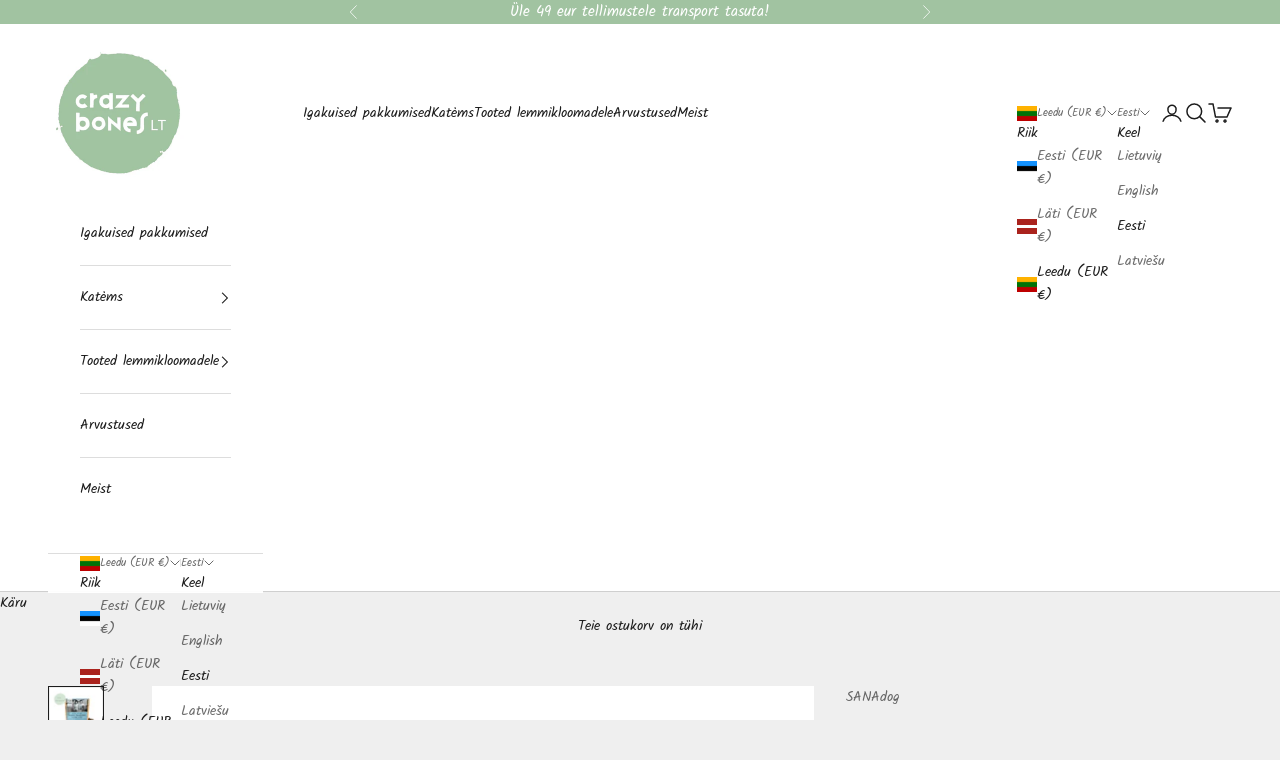

--- FILE ---
content_type: text/html; charset=utf-8
request_url: https://crazybones.lt/et/products/sanadog-mini-triusienos-skanestai-treniruotems-su-obuoliais-ir-kopustais
body_size: 32446
content:
<!doctype html>

<html class="no-js" lang="et" dir="ltr">
  <head>
    <meta charset="utf-8">
    <meta name="viewport" content="width=device-width, initial-scale=1.0, height=device-height, minimum-scale=1.0, maximum-scale=5.0">

    <title>SANADOG miniküüliku treeningmaiused õunte ja lehtkapsaga</title><meta name="description" content="SANADOG naturaalsest küülikulihast treenimiseks mõeldud minitäringu maiuspalad on tervislikud, pehme konsistentsiga, mitte murenevad ega rasvased, seega on need suurepärane valik neljajalgse sõbraga töötamiseks.  Ühe lihavalgu koostisega maiused sobivad ka tundlikumatele või allergilisematele kutsikatele. Sobib kutsika"><link rel="canonical" href="https://crazybones.lt/et/products/sanadog-mini-triusienos-skanestai-treniruotems-su-obuoliais-ir-kopustais"><link rel="preconnect" href="https://fonts.shopifycdn.com" crossorigin>
    <link rel="dns-prefetch" href="https://productreviews.shopifycdn.com"><link rel="preload" href="//crazybones.lt/cdn/fonts/kalam/kalam_n4.146ac42292d6ecada676dc97796fcd1f16079bde.woff2" as="font" type="font/woff2" crossorigin><link rel="preload" href="//crazybones.lt/cdn/fonts/kalam/kalam_n4.146ac42292d6ecada676dc97796fcd1f16079bde.woff2" as="font" type="font/woff2" crossorigin><meta property="og:type" content="product">
  <meta property="og:title" content="SANADOG miniküüliku treeningmaiused õunte ja lehtkapsaga">
  <meta property="product:price:amount" content="4,65">
  <meta property="product:price:currency" content="EUR"><meta property="og:image" content="http://crazybones.lt/cdn/shop/files/sanadog_minirabbit_crazyboneslt.png?v=1719646161&width=2048">
  <meta property="og:image:secure_url" content="https://crazybones.lt/cdn/shop/files/sanadog_minirabbit_crazyboneslt.png?v=1719646161&width=2048">
  <meta property="og:image:width" content="1080">
  <meta property="og:image:height" content="1080"><meta property="og:description" content="SANADOG naturaalsest küülikulihast treenimiseks mõeldud minitäringu maiuspalad on tervislikud, pehme konsistentsiga, mitte murenevad ega rasvased, seega on need suurepärane valik neljajalgse sõbraga töötamiseks.  Ühe lihavalgu koostisega maiused sobivad ka tundlikumatele või allergilisematele kutsikatele. Sobib kutsika"><meta property="og:url" content="https://crazybones.lt/et/products/sanadog-mini-triusienos-skanestai-treniruotems-su-obuoliais-ir-kopustais">
<meta property="og:site_name" content="CrazyBonesLT"><meta name="twitter:card" content="summary"><meta name="twitter:title" content="SANADOG miniküüliku treeningmaiused õunte ja lehtkapsaga">
  <meta name="twitter:description" content="SANADOG naturaalsest küülikulihast treenimiseks mõeldud minitäringu maiuspalad on tervislikud, pehme konsistentsiga, mitte murenevad ega rasvased, seega on need suurepärane valik neljajalgse sõbraga töötamiseks. 
Ühe lihavalgu koostisega maiused sobivad ka tundlikumatele või allergilisematele kutsikatele. Sobib kutsikatele alates 12 nädala vanusest.
Mini jänese maiuste eelised:
- 100% looduslik küülikuliha
- ühe liha valk
- ideaalne treeninguteks ja jalutuskäikudeks
- sõbralik RAW toitumisele
KOOSTIS
90% küülikuliha, 4% õunad, 4% lehtkapsas, 2% looduslik taimne glütseriin
ANALÜTILISED KOOSTISOSAD
Valk (38%), toorrasv (18%), niiskus (8%), toortuhk (8%), toorkiud (2%)
HOOLDUSKONDITSIOONID
Hoida jahedas ja kuivas kohas.
TOITEJUHEND
Sobib üle 12 nädala vanustele kutsikatele. Jälgige oma lemmiklooma alati, kui ta maiust naudib. Veenduge, et teie lemmikloomal oleks alati juurdepääs värskele jahedale veele.
Netokaal - 100 g
Tootja - SANADOG
Päritolumaa - Saksamaa"><meta name="twitter:image" content="https://crazybones.lt/cdn/shop/files/sanadog_minirabbit_crazyboneslt.png?crop=center&height=1200&v=1719646161&width=1200">
  <meta name="twitter:image:alt" content="">
  <script async crossorigin fetchpriority="high" src="/cdn/shopifycloud/importmap-polyfill/es-modules-shim.2.4.0.js"></script>
<script type="application/ld+json">
  {
    "@context": "https://schema.org",
    "@type": "Product",
    "productID": 9154745237833,
    "offers": [{
          "@type": "Offer",
          "name": "SANADOG miniküüliku treeningmaiused õunte ja lehtkapsaga",
          "availability":"https://schema.org/InStock",
          "price": 4.65,
          "priceCurrency": "EUR",
          "priceValidUntil": "2026-02-01","hasMerchantReturnPolicy": {
              "merchantReturnLink": "https:\/\/crazybones.lt\/et\/policies\/refund-policy"
            },"shippingDetails": {
              "shippingSettingsLink": "https:\/\/crazybones.lt\/et\/policies\/shipping-policy"
            },"url": "https://crazybones.lt/et/products/sanadog-mini-triusienos-skanestai-treniruotems-su-obuoliais-ir-kopustais?variant=50302431625545"
        }
],"aggregateRating": {
        "@type": "AggregateRating",
        "ratingValue": "5.0",
        "reviewCount": "4",
        "worstRating": "1.0",
        "bestRating": "5.0"
      },"brand": {
      "@type": "Brand",
      "name": "SANAdog"
    },
    "name": "SANADOG miniküüliku treeningmaiused õunte ja lehtkapsaga",
    "description": "SANADOG naturaalsest küülikulihast treenimiseks mõeldud minitäringu maiuspalad on tervislikud, pehme konsistentsiga, mitte murenevad ega rasvased, seega on need suurepärane valik neljajalgse sõbraga töötamiseks. \nÜhe lihavalgu koostisega maiused sobivad ka tundlikumatele või allergilisematele kutsikatele. Sobib kutsikatele alates 12 nädala vanusest.\nMini jänese maiuste eelised:\n- 100% looduslik küülikuliha\n- ühe liha valk\n- ideaalne treeninguteks ja jalutuskäikudeks\n- sõbralik RAW toitumisele\nKOOSTIS\n90% küülikuliha, 4% õunad, 4% lehtkapsas, 2% looduslik taimne glütseriin\nANALÜTILISED KOOSTISOSAD\nValk (38%), toorrasv (18%), niiskus (8%), toortuhk (8%), toorkiud (2%)\nHOOLDUSKONDITSIOONID\nHoida jahedas ja kuivas kohas.\nTOITEJUHEND\nSobib üle 12 nädala vanustele kutsikatele. Jälgige oma lemmiklooma alati, kui ta maiust naudib. Veenduge, et teie lemmikloomal oleks alati juurdepääs värskele jahedale veele.\nNetokaal - 100 g\nTootja - SANADOG\nPäritolumaa - Saksamaa",
    "category": "",
    "url": "https://crazybones.lt/et/products/sanadog-mini-triusienos-skanestai-treniruotems-su-obuoliais-ir-kopustais",
    "sku": null,"weight": {
      "@type": "QuantitativeValue",
      "unitCode": "g",
      "value": 100.0
      },"image": {
      "@type": "ImageObject",
      "url": "https://crazybones.lt/cdn/shop/files/sanadog_minirabbit_crazyboneslt.png?v=1719646161&width=1024",
      "image": "https://crazybones.lt/cdn/shop/files/sanadog_minirabbit_crazyboneslt.png?v=1719646161&width=1024",
      "name": "",
      "width": "1024",
      "height": "1024"
    }
  }
  </script>



  <script type="application/ld+json">
  {
    "@context": "https://schema.org",
    "@type": "BreadcrumbList",
  "itemListElement": [{
      "@type": "ListItem",
      "position": 1,
      "name": "Peamine",
      "item": "https://crazybones.lt"
    },{
          "@type": "ListItem",
          "position": 2,
          "name": "SANADOG miniküüliku treeningmaiused õunte ja lehtkapsaga",
          "item": "https://crazybones.lt/et/products/sanadog-mini-triusienos-skanestai-treniruotems-su-obuoliais-ir-kopustais"
        }]
  }
  </script>

<style>/* Typography (heading) */
  @font-face {
  font-family: Kalam;
  font-weight: 400;
  font-style: normal;
  font-display: fallback;
  src: url("//crazybones.lt/cdn/fonts/kalam/kalam_n4.146ac42292d6ecada676dc97796fcd1f16079bde.woff2") format("woff2"),
       url("//crazybones.lt/cdn/fonts/kalam/kalam_n4.48d29762039a6523b7155af84f2c9b49c4db9943.woff") format("woff");
}

/* Typography (body) */
  @font-face {
  font-family: Kalam;
  font-weight: 400;
  font-style: normal;
  font-display: fallback;
  src: url("//crazybones.lt/cdn/fonts/kalam/kalam_n4.146ac42292d6ecada676dc97796fcd1f16079bde.woff2") format("woff2"),
       url("//crazybones.lt/cdn/fonts/kalam/kalam_n4.48d29762039a6523b7155af84f2c9b49c4db9943.woff") format("woff");
}

@font-face {
  font-family: Kalam;
  font-weight: 700;
  font-style: normal;
  font-display: fallback;
  src: url("//crazybones.lt/cdn/fonts/kalam/kalam_n7.9d145e82c2f25f7b78520244aca4418b2ee7dc72.woff2") format("woff2"),
       url("//crazybones.lt/cdn/fonts/kalam/kalam_n7.b981b10c409bf6e63a98ccf8c21bc1f42150badc.woff") format("woff");
}

:root {
    /* Container */
    --container-max-width: 100%;
    --container-xxs-max-width: 27.5rem; /* 440px */
    --container-xs-max-width: 42.5rem; /* 680px */
    --container-sm-max-width: 61.25rem; /* 980px */
    --container-md-max-width: 71.875rem; /* 1150px */
    --container-lg-max-width: 78.75rem; /* 1260px */
    --container-xl-max-width: 85rem; /* 1360px */
    --container-gutter: 1.25rem;

    --section-with-border-vertical-spacing: 2.5rem;
    --section-with-border-vertical-spacing-tight:2.5rem;
    --section-without-border-vertical-spacing:3.75rem;
    --section-without-border-vertical-spacing-tight:3.75rem;

    --section-stack-gap:3rem;
    --section-stack-gap-tight: 2.25rem;

    /* Form settings */
    --form-gap: 1.25rem; /* Gap between fieldset and submit button */
    --fieldset-gap: 1rem; /* Gap between each form input within a fieldset */
    --form-control-gap: 0.625rem; /* Gap between input and label (ignored for floating label) */
    --checkbox-control-gap: 0.75rem; /* Horizontal gap between checkbox and its associated label */
    --input-padding-block: 0.65rem; /* Vertical padding for input, textarea and native select */
    --input-padding-inline: 0.8rem; /* Horizontal padding for input, textarea and native select */
    --checkbox-size: 0.875rem; /* Size (width and height) for checkbox */

    /* Other sizes */
    --sticky-area-height: calc(var(--announcement-bar-is-sticky, 0) * var(--announcement-bar-height, 0px) + var(--header-is-sticky, 0) * var(--header-height, 0px));

    /* RTL support */
    --transform-logical-flip: 1;
    --transform-origin-start: left;
    --transform-origin-end: right;

    /**
     * ---------------------------------------------------------------------
     * TYPOGRAPHY
     * ---------------------------------------------------------------------
     */

    /* Font properties */
    --heading-font-family: Kalam, cursive;
    --heading-font-weight: 400;
    --heading-font-style: normal;
    --heading-text-transform: normal;
    --heading-letter-spacing: 0.11em;
    --text-font-family: Kalam, cursive;
    --text-font-weight: 400;
    --text-font-style: normal;
    --text-letter-spacing: 0.0em;
    --button-font: var(--text-font-style) var(--text-font-weight) var(--text-sm) / 1.65 var(--text-font-family);
    --button-text-transform: uppercase;
    --button-letter-spacing: 0.11em;

    /* Font sizes */--text-heading-size-factor: 1.2;
    --text-h1: max(0.6875rem, clamp(1.375rem, 1.146341463414634rem + 0.975609756097561vw, 2rem) * var(--text-heading-size-factor));
    --text-h2: max(0.6875rem, clamp(1.25rem, 1.0670731707317074rem + 0.7804878048780488vw, 1.75rem) * var(--text-heading-size-factor));
    --text-h3: max(0.6875rem, clamp(1.125rem, 1.0335365853658536rem + 0.3902439024390244vw, 1.375rem) * var(--text-heading-size-factor));
    --text-h4: max(0.6875rem, clamp(1rem, 0.9542682926829268rem + 0.1951219512195122vw, 1.125rem) * var(--text-heading-size-factor));
    --text-h5: calc(0.875rem * var(--text-heading-size-factor));
    --text-h6: calc(0.75rem * var(--text-heading-size-factor));

    --text-xs: 0.6875rem;
    --text-sm: 0.75rem;
    --text-base: 0.8125rem;
    --text-lg: 0.9375rem;
    --text-xl: 1.125rem;

    /**
     * ---------------------------------------------------------------------
     * COLORS
     * ---------------------------------------------------------------------
     */

    /* Color settings */--accent: 161 195 161;
    --text-primary: 28 28 28;
    --background-primary: 239 239 239;
    --background-secondary: 255 255 255;
    --border-color: 207 207 207;
    --page-overlay: 0 0 0 / 0.4;

    /* Button colors */
    --button-background-primary: 161 195 161;
    --button-text-primary: 255 255 255;

    /* Status colors */
    --success-background: 212 227 203;
    --success-text: 48 122 7;
    --warning-background: 253 241 224;
    --warning-text: 237 138 0;
    --error-background: 205 223 195;
    --error-text: 48 122 7;

    /* Product colors */
    --on-sale-text: 161 195 161;
    --on-sale-badge-background: 161 195 161;
    --on-sale-badge-text: 0 0 0 / 0.65;
    --sold-out-badge-background: 239 239 239;
    --sold-out-badge-text: 0 0 0 / 0.65;
    --custom-badge-background: 28 28 28;
    --custom-badge-text: 255 255 255;
    --star-color: 161 195 161;

    /* Header colors */--header-background: 255 255 255;
    --header-text: 28 28 28;
    --header-border-color: 221 221 221;

    /* Footer colors */--footer-background: 255 255 255;
    --footer-text: 28 28 28;
    --footer-border-color: 221 221 221;

    /* Modal colors */--modal-background: 255 255 255;
    --modal-text: 28 28 28;
    --modal-border-color: 221 221 221;

    /* Drawer colors (reuse the same as modal) */
    --drawer-background: 255 255 255;
    --drawer-text: 28 28 28;
    --drawer-border-color: 221 221 221;

    /* Popover background (uses the primary background) */
    --popover-background: 255 255 255;
    --popover-text: 28 28 28;
    --popover-border-color: 207 207 207;

    /* Rounded variables (used for border radius) */
    --rounded-full: 9999px;
    --button-border-radius: 0.0rem;
    --input-border-radius: 0.0rem;

    /* Box shadow */
    --shadow-sm: 0 2px 8px rgb(0 0 0 / 0.05);
    --shadow: 0 5px 15px rgb(0 0 0 / 0.05);
    --shadow-md: 0 5px 30px rgb(0 0 0 / 0.05);
    --shadow-block: px px px rgb(var(--text-primary) / 0.0);

    /**
     * ---------------------------------------------------------------------
     * OTHER
     * ---------------------------------------------------------------------
     */

    --checkmark-svg-url: url(//crazybones.lt/cdn/shop/t/14/assets/checkmark.svg?v=77552481021870063511695880701);
    --cursor-zoom-in-svg-url: url(//crazybones.lt/cdn/shop/t/14/assets/cursor-zoom-in.svg?v=112480252220988712521695880701);
  }

  [dir="rtl"]:root {
    /* RTL support */
    --transform-logical-flip: -1;
    --transform-origin-start: right;
    --transform-origin-end: left;
  }

  @media screen and (min-width: 700px) {
    :root {
      /* Typography (font size) */
      --text-xs: 0.75rem;
      --text-sm: 0.8125rem;
      --text-base: 0.875rem;
      --text-lg: 1.0rem;
      --text-xl: 1.25rem;

      /* Spacing settings */
      --container-gutter: 2rem;
    }
  }

  @media screen and (min-width: 1000px) {
    :root {
      /* Spacing settings */
      --container-gutter: 3rem;

      --section-with-border-vertical-spacing: 4rem;
      --section-with-border-vertical-spacing-tight: 4rem;
      --section-without-border-vertical-spacing: 6rem;
      --section-without-border-vertical-spacing-tight: 6rem;

      --section-stack-gap:3rem;
      --section-stack-gap-tight:3rem;
    }
  }
</style><script>
  document.documentElement.classList.replace('no-js', 'js');

  // This allows to expose several variables to the global scope, to be used in scripts
  window.themeVariables = {
    settings: {
      showPageTransition: false,
      pageType: "product",
      moneyFormat: "€{{amount_with_comma_separator}}",
      moneyWithCurrencyFormat: "€{{amount_with_comma_separator}} EUR",
      currencyCodeEnabled: false,
      cartType: "message"
    },

    strings: {
      addToCartButton: "Lisa ostukorvi",
      soldOutButton: "Lõppenud",
      preOrderButton: "Esitada eelregistreerimine",
      unavailableButton: "Kättesaamatu",
      addedToCart: "Lisatud teie ostukorvi!",
      closeGallery: "Sulge galerii",
      zoomGallery: "Suurendada",
      errorGallery: "Videot ei saa üles laadida",
      soldOutBadge: "Lõppenud",
      discountBadge: "Kasutage @@",
      sku: "Toote kood:",
      shippingEstimatorNoResults: "Kahjuks ei saa me tellimust teie aadressile saata.",
      shippingEstimatorOneResult: "Teie aadressile kehtib üks tarnehind:",
      shippingEstimatorMultipleResults: "Teie aadressile kehtivad mitmed tarnetariifid:",
      shippingEstimatorError: "Tarnehindade toomisel ilmnes üks või mitu viga:",
      next: "Edasi",
      previous: "Eelmine"
    },

    mediaQueries: {
      'sm': 'screen and (min-width: 700px)',
      'md': 'screen and (min-width: 1000px)',
      'lg': 'screen and (min-width: 1150px)',
      'xl': 'screen and (min-width: 1400px)',
      '2xl': 'screen and (min-width: 1600px)',
      'sm-max': 'screen and (max-width: 699px)',
      'md-max': 'screen and (max-width: 999px)',
      'lg-max': 'screen and (max-width: 1149px)',
      'xl-max': 'screen and (max-width: 1399px)',
      '2xl-max': 'screen and (max-width: 1599px)',
      'motion-safe': '(prefers-reduced-motion: no-preference)',
      'motion-reduce': '(prefers-reduced-motion: reduce)',
      'supports-hover': 'screen and (pointer: fine)',
      'supports-touch': 'screen and (hover: none)'
    }
  };</script><script async src="//crazybones.lt/cdn/shop/t/14/assets/es-module-shims.min.js?v=41244696521020306371695880687"></script>

    <script type="importmap">{
        "imports": {
          "vendor": "//crazybones.lt/cdn/shop/t/14/assets/vendor.min.js?v=114730757745344854631695880687",
          "theme": "//crazybones.lt/cdn/shop/t/14/assets/theme.js?v=89963661938119220071695880687",
          "photoswipe": "//crazybones.lt/cdn/shop/t/14/assets/photoswipe.min.js?v=30761459775438637251695880687"
        }
      }
    </script>

    <script type="module" src="//crazybones.lt/cdn/shop/t/14/assets/vendor.min.js?v=114730757745344854631695880687"></script>
    <script type="module" src="//crazybones.lt/cdn/shop/t/14/assets/theme.js?v=89963661938119220071695880687"></script>

    <script>window.performance && window.performance.mark && window.performance.mark('shopify.content_for_header.start');</script><meta name="facebook-domain-verification" content="lijsvbxfqly4enmqcgo0sbyrv1bhfp">
<meta id="shopify-digital-wallet" name="shopify-digital-wallet" content="/50339217560/digital_wallets/dialog">
<meta name="shopify-checkout-api-token" content="90476000296319f62b85bebfdf51bed9">
<link rel="alternate" hreflang="x-default" href="https://crazybones.lt/products/sanadog-mini-triusienos-skanestai-treniruotems-su-obuoliais-ir-kopustais">
<link rel="alternate" hreflang="lt" href="https://crazybones.lt/products/sanadog-mini-triusienos-skanestai-treniruotems-su-obuoliais-ir-kopustais">
<link rel="alternate" hreflang="en" href="https://crazybones.lt/en/products/sanadog-mini-triusienos-skanestai-treniruotems-su-obuoliais-ir-kopustais">
<link rel="alternate" hreflang="et" href="https://crazybones.lt/et/products/sanadog-mini-triusienos-skanestai-treniruotems-su-obuoliais-ir-kopustais">
<link rel="alternate" hreflang="lv" href="https://crazybones.lt/lv/products/sanadog-mini-triusienos-skanestai-treniruotems-su-obuoliais-ir-kopustais">
<link rel="alternate" type="application/json+oembed" href="https://crazybones.lt/et/products/sanadog-mini-triusienos-skanestai-treniruotems-su-obuoliais-ir-kopustais.oembed">
<script async="async" src="/checkouts/internal/preloads.js?locale=et-LT"></script>
<script id="apple-pay-shop-capabilities" type="application/json">{"shopId":50339217560,"countryCode":"LT","currencyCode":"EUR","merchantCapabilities":["supports3DS"],"merchantId":"gid:\/\/shopify\/Shop\/50339217560","merchantName":"CrazyBonesLT","requiredBillingContactFields":["postalAddress","email","phone"],"requiredShippingContactFields":["postalAddress","email","phone"],"shippingType":"shipping","supportedNetworks":["visa","masterCard"],"total":{"type":"pending","label":"CrazyBonesLT","amount":"1.00"},"shopifyPaymentsEnabled":true,"supportsSubscriptions":true}</script>
<script id="shopify-features" type="application/json">{"accessToken":"90476000296319f62b85bebfdf51bed9","betas":["rich-media-storefront-analytics"],"domain":"crazybones.lt","predictiveSearch":true,"shopId":50339217560,"locale":"lt"}</script>
<script>var Shopify = Shopify || {};
Shopify.shop = "crazyboneslt.myshopify.com";
Shopify.locale = "et";
Shopify.currency = {"active":"EUR","rate":"1.0"};
Shopify.country = "LT";
Shopify.theme = {"name":"Prestige","id":153689030985,"schema_name":"Prestige","schema_version":"7.3.6","theme_store_id":855,"role":"main"};
Shopify.theme.handle = "null";
Shopify.theme.style = {"id":null,"handle":null};
Shopify.cdnHost = "crazybones.lt/cdn";
Shopify.routes = Shopify.routes || {};
Shopify.routes.root = "/et/";</script>
<script type="module">!function(o){(o.Shopify=o.Shopify||{}).modules=!0}(window);</script>
<script>!function(o){function n(){var o=[];function n(){o.push(Array.prototype.slice.apply(arguments))}return n.q=o,n}var t=o.Shopify=o.Shopify||{};t.loadFeatures=n(),t.autoloadFeatures=n()}(window);</script>
<script id="shop-js-analytics" type="application/json">{"pageType":"product"}</script>
<script defer="defer" async type="module" src="//crazybones.lt/cdn/shopifycloud/shop-js/modules/v2/client.init-shop-cart-sync_BT-GjEfc.en.esm.js"></script>
<script defer="defer" async type="module" src="//crazybones.lt/cdn/shopifycloud/shop-js/modules/v2/chunk.common_D58fp_Oc.esm.js"></script>
<script defer="defer" async type="module" src="//crazybones.lt/cdn/shopifycloud/shop-js/modules/v2/chunk.modal_xMitdFEc.esm.js"></script>
<script type="module">
  await import("//crazybones.lt/cdn/shopifycloud/shop-js/modules/v2/client.init-shop-cart-sync_BT-GjEfc.en.esm.js");
await import("//crazybones.lt/cdn/shopifycloud/shop-js/modules/v2/chunk.common_D58fp_Oc.esm.js");
await import("//crazybones.lt/cdn/shopifycloud/shop-js/modules/v2/chunk.modal_xMitdFEc.esm.js");

  window.Shopify.SignInWithShop?.initShopCartSync?.({"fedCMEnabled":true,"windoidEnabled":true});

</script>
<script>(function() {
  var isLoaded = false;
  function asyncLoad() {
    if (isLoaded) return;
    isLoaded = true;
    var urls = ["https:\/\/cdn.fera.ai\/js\/fera.placeholder.js?shop=crazyboneslt.myshopify.com","https:\/\/script.pop-convert.com\/new-micro\/production.pc.min.js?unique_id=crazyboneslt.myshopify.com\u0026shop=crazyboneslt.myshopify.com","https:\/\/cdn.s3.pop-convert.com\/pcjs.production.min.js?unique_id=crazyboneslt.myshopify.com\u0026shop=crazyboneslt.myshopify.com"];
    for (var i = 0; i < urls.length; i++) {
      var s = document.createElement('script');
      s.type = 'text/javascript';
      s.async = true;
      s.src = urls[i];
      var x = document.getElementsByTagName('script')[0];
      x.parentNode.insertBefore(s, x);
    }
  };
  if(window.attachEvent) {
    window.attachEvent('onload', asyncLoad);
  } else {
    window.addEventListener('load', asyncLoad, false);
  }
})();</script>
<script id="__st">var __st={"a":50339217560,"offset":7200,"reqid":"a0bf1460-ae83-4ba9-adde-a5ac9a43e41a-1769092611","pageurl":"crazybones.lt\/et\/products\/sanadog-mini-triusienos-skanestai-treniruotems-su-obuoliais-ir-kopustais","u":"2d5dc841faff","p":"product","rtyp":"product","rid":9154745237833};</script>
<script>window.ShopifyPaypalV4VisibilityTracking = true;</script>
<script id="captcha-bootstrap">!function(){'use strict';const t='contact',e='account',n='new_comment',o=[[t,t],['blogs',n],['comments',n],[t,'customer']],c=[[e,'customer_login'],[e,'guest_login'],[e,'recover_customer_password'],[e,'create_customer']],r=t=>t.map((([t,e])=>`form[action*='/${t}']:not([data-nocaptcha='true']) input[name='form_type'][value='${e}']`)).join(','),a=t=>()=>t?[...document.querySelectorAll(t)].map((t=>t.form)):[];function s(){const t=[...o],e=r(t);return a(e)}const i='password',u='form_key',d=['recaptcha-v3-token','g-recaptcha-response','h-captcha-response',i],f=()=>{try{return window.sessionStorage}catch{return}},m='__shopify_v',_=t=>t.elements[u];function p(t,e,n=!1){try{const o=window.sessionStorage,c=JSON.parse(o.getItem(e)),{data:r}=function(t){const{data:e,action:n}=t;return t[m]||n?{data:e,action:n}:{data:t,action:n}}(c);for(const[e,n]of Object.entries(r))t.elements[e]&&(t.elements[e].value=n);n&&o.removeItem(e)}catch(o){console.error('form repopulation failed',{error:o})}}const l='form_type',E='cptcha';function T(t){t.dataset[E]=!0}const w=window,h=w.document,L='Shopify',v='ce_forms',y='captcha';let A=!1;((t,e)=>{const n=(g='f06e6c50-85a8-45c8-87d0-21a2b65856fe',I='https://cdn.shopify.com/shopifycloud/storefront-forms-hcaptcha/ce_storefront_forms_captcha_hcaptcha.v1.5.2.iife.js',D={infoText:'Saugo „hCaptcha“',privacyText:'Privatumas',termsText:'Sąlygos'},(t,e,n)=>{const o=w[L][v],c=o.bindForm;if(c)return c(t,g,e,D).then(n);var r;o.q.push([[t,g,e,D],n]),r=I,A||(h.body.append(Object.assign(h.createElement('script'),{id:'captcha-provider',async:!0,src:r})),A=!0)});var g,I,D;w[L]=w[L]||{},w[L][v]=w[L][v]||{},w[L][v].q=[],w[L][y]=w[L][y]||{},w[L][y].protect=function(t,e){n(t,void 0,e),T(t)},Object.freeze(w[L][y]),function(t,e,n,w,h,L){const[v,y,A,g]=function(t,e,n){const i=e?o:[],u=t?c:[],d=[...i,...u],f=r(d),m=r(i),_=r(d.filter((([t,e])=>n.includes(e))));return[a(f),a(m),a(_),s()]}(w,h,L),I=t=>{const e=t.target;return e instanceof HTMLFormElement?e:e&&e.form},D=t=>v().includes(t);t.addEventListener('submit',(t=>{const e=I(t);if(!e)return;const n=D(e)&&!e.dataset.hcaptchaBound&&!e.dataset.recaptchaBound,o=_(e),c=g().includes(e)&&(!o||!o.value);(n||c)&&t.preventDefault(),c&&!n&&(function(t){try{if(!f())return;!function(t){const e=f();if(!e)return;const n=_(t);if(!n)return;const o=n.value;o&&e.removeItem(o)}(t);const e=Array.from(Array(32),(()=>Math.random().toString(36)[2])).join('');!function(t,e){_(t)||t.append(Object.assign(document.createElement('input'),{type:'hidden',name:u})),t.elements[u].value=e}(t,e),function(t,e){const n=f();if(!n)return;const o=[...t.querySelectorAll(`input[type='${i}']`)].map((({name:t})=>t)),c=[...d,...o],r={};for(const[a,s]of new FormData(t).entries())c.includes(a)||(r[a]=s);n.setItem(e,JSON.stringify({[m]:1,action:t.action,data:r}))}(t,e)}catch(e){console.error('failed to persist form',e)}}(e),e.submit())}));const S=(t,e)=>{t&&!t.dataset[E]&&(n(t,e.some((e=>e===t))),T(t))};for(const o of['focusin','change'])t.addEventListener(o,(t=>{const e=I(t);D(e)&&S(e,y())}));const B=e.get('form_key'),M=e.get(l),P=B&&M;t.addEventListener('DOMContentLoaded',(()=>{const t=y();if(P)for(const e of t)e.elements[l].value===M&&p(e,B);[...new Set([...A(),...v().filter((t=>'true'===t.dataset.shopifyCaptcha))])].forEach((e=>S(e,t)))}))}(h,new URLSearchParams(w.location.search),n,t,e,['guest_login'])})(!0,!0)}();</script>
<script integrity="sha256-4kQ18oKyAcykRKYeNunJcIwy7WH5gtpwJnB7kiuLZ1E=" data-source-attribution="shopify.loadfeatures" defer="defer" src="//crazybones.lt/cdn/shopifycloud/storefront/assets/storefront/load_feature-a0a9edcb.js" crossorigin="anonymous"></script>
<script data-source-attribution="shopify.dynamic_checkout.dynamic.init">var Shopify=Shopify||{};Shopify.PaymentButton=Shopify.PaymentButton||{isStorefrontPortableWallets:!0,init:function(){window.Shopify.PaymentButton.init=function(){};var t=document.createElement("script");t.src="https://crazybones.lt/cdn/shopifycloud/portable-wallets/latest/portable-wallets.lt.js",t.type="module",document.head.appendChild(t)}};
</script>
<script data-source-attribution="shopify.dynamic_checkout.buyer_consent">
  function portableWalletsHideBuyerConsent(e){var t=document.getElementById("shopify-buyer-consent"),n=document.getElementById("shopify-subscription-policy-button");t&&n&&(t.classList.add("hidden"),t.setAttribute("aria-hidden","true"),n.removeEventListener("click",e))}function portableWalletsShowBuyerConsent(e){var t=document.getElementById("shopify-buyer-consent"),n=document.getElementById("shopify-subscription-policy-button");t&&n&&(t.classList.remove("hidden"),t.removeAttribute("aria-hidden"),n.addEventListener("click",e))}window.Shopify?.PaymentButton&&(window.Shopify.PaymentButton.hideBuyerConsent=portableWalletsHideBuyerConsent,window.Shopify.PaymentButton.showBuyerConsent=portableWalletsShowBuyerConsent);
</script>
<script data-source-attribution="shopify.dynamic_checkout.cart.bootstrap">document.addEventListener("DOMContentLoaded",(function(){function t(){return document.querySelector("shopify-accelerated-checkout-cart, shopify-accelerated-checkout")}if(t())Shopify.PaymentButton.init();else{new MutationObserver((function(e,n){t()&&(Shopify.PaymentButton.init(),n.disconnect())})).observe(document.body,{childList:!0,subtree:!0})}}));
</script>
<script id='scb4127' type='text/javascript' async='' src='https://crazybones.lt/cdn/shopifycloud/privacy-banner/storefront-banner.js'></script><link id="shopify-accelerated-checkout-styles" rel="stylesheet" media="screen" href="https://crazybones.lt/cdn/shopifycloud/portable-wallets/latest/accelerated-checkout-backwards-compat.css" crossorigin="anonymous">
<style id="shopify-accelerated-checkout-cart">
        #shopify-buyer-consent {
  margin-top: 1em;
  display: inline-block;
  width: 100%;
}

#shopify-buyer-consent.hidden {
  display: none;
}

#shopify-subscription-policy-button {
  background: none;
  border: none;
  padding: 0;
  text-decoration: underline;
  font-size: inherit;
  cursor: pointer;
}

#shopify-subscription-policy-button::before {
  box-shadow: none;
}

      </style>

<script>window.performance && window.performance.mark && window.performance.mark('shopify.content_for_header.end');</script>
<link href="//crazybones.lt/cdn/shop/t/14/assets/theme.css?v=105178812108956622671697783559" rel="stylesheet" type="text/css" media="all" /><!-- BEGIN app block: shopify://apps/t-lab-ai-language-translate/blocks/custom_translations/b5b83690-efd4-434d-8c6a-a5cef4019faf --><!-- BEGIN app snippet: custom_translation_scripts --><script>
(()=>{var o=/\([0-9]+?\)$/,M=/\r?\n|\r|\t|\xa0|\u200B|\u200E|&nbsp;| /g,v=/<\/?[a-z][\s\S]*>/i,t=/^(https?:\/\/|\/\/)[^\s/$.?#].[^\s]*$/i,k=/\{\{\s*([a-zA-Z_]\w*)\s*\}\}/g,p=/\{\{\s*([a-zA-Z_]\w*)\s*\}\}/,r=/^(https:)?\/\/cdn\.shopify\.com\/(.+)\.(png|jpe?g|gif|webp|svgz?|bmp|tiff?|ico|avif)/i,e=/^(https:)?\/\/cdn\.shopify\.com/i,a=/\b(?:https?|ftp)?:?\/\/?[^\s\/]+\/[^\s]+\.(?:png|jpe?g|gif|webp|svgz?|bmp|tiff?|ico|avif)\b/i,I=/url\(['"]?(.*?)['"]?\)/,m="__label:",i=document.createElement("textarea"),u={t:["src","data-src","data-source","data-href","data-zoom","data-master","data-bg","base-src"],i:["srcset","data-srcset"],o:["href","data-href"],u:["href","data-href","data-src","data-zoom"]},g=new Set(["img","picture","button","p","a","input"]),h=16.67,s=function(n){return n.nodeType===Node.ELEMENT_NODE},c=function(n){return n.nodeType===Node.TEXT_NODE};function w(n){return r.test(n.trim())||a.test(n.trim())}function b(n){return(n=>(n=n.trim(),t.test(n)))(n)||e.test(n.trim())}var l=function(n){return!n||0===n.trim().length};function j(n){return i.innerHTML=n,i.value}function T(n){return A(j(n))}function A(n){return n.trim().replace(o,"").replace(M,"").trim()}var _=1e3;function D(n){n=n.trim().replace(M,"").replace(/&amp;/g,"&").replace(/&gt;/g,">").replace(/&lt;/g,"<").trim();return n.length>_?N(n):n}function E(n){return n.trim().toLowerCase().replace(/^https:/i,"")}function N(n){for(var t=5381,r=0;r<n.length;r++)t=(t<<5)+t^n.charCodeAt(r);return(t>>>0).toString(36)}function f(n){for(var t=document.createElement("template"),r=(t.innerHTML=n,["SCRIPT","IFRAME","OBJECT","EMBED","LINK","META"]),e=/^(on\w+|srcdoc|style)$/i,a=document.createTreeWalker(t.content,NodeFilter.SHOW_ELEMENT),i=a.nextNode();i;i=a.nextNode()){var o=i;if(r.includes(o.nodeName))o.remove();else for(var u=o.attributes.length-1;0<=u;--u)e.test(o.attributes[u].name)&&o.removeAttribute(o.attributes[u].name)}return t.innerHTML}function d(n,t,r){void 0===r&&(r=20);for(var e=n,a=0;e&&e.parentElement&&a<r;){for(var i=e.parentElement,o=0,u=t;o<u.length;o++)for(var s=u[o],c=0,l=s.l;c<l.length;c++){var f=l[c];switch(f.type){case"class":for(var d=0,v=i.classList;d<v.length;d++){var p=v[d];if(f.value.test(p))return s.label}break;case"id":if(i.id&&f.value.test(i.id))return s.label;break;case"attribute":if(i.hasAttribute(f.name)){if(!f.value)return s.label;var m=i.getAttribute(f.name);if(m&&f.value.test(m))return s.label}}}e=i,a++}return"unknown"}function y(n,t){var r,e,a;"function"==typeof window.fetch&&"AbortController"in window?(r=new AbortController,e=setTimeout(function(){return r.abort()},3e3),fetch(n,{credentials:"same-origin",signal:r.signal}).then(function(n){return clearTimeout(e),n.ok?n.json():Promise.reject(n)}).then(t).catch(console.error)):((a=new XMLHttpRequest).onreadystatechange=function(){4===a.readyState&&200===a.status&&t(JSON.parse(a.responseText))},a.open("GET",n,!0),a.timeout=3e3,a.send())}function O(){var l=/([^\s]+)\.(png|jpe?g|gif|webp|svgz?|bmp|tiff?|ico|avif)$/i,f=/_(\{width\}x*|\{width\}x\{height\}|\d{3,4}x\d{3,4}|\d{3,4}x|x\d{3,4}|pinco|icon|thumb|small|compact|medium|large|grande|original|master)(_crop_\w+)*(@[2-3]x)*(.progressive)*$/i,d=/^(https?|ftp|file):\/\//i;function r(n){var t,r="".concat(n.path).concat(n.v).concat(null!=(r=n.size)?r:"",".").concat(n.p);return n.m&&(r="".concat(n.path).concat(n.m,"/").concat(n.v).concat(null!=(t=n.size)?t:"",".").concat(n.p)),n.host&&(r="".concat(null!=(t=n.protocol)?t:"","//").concat(n.host).concat(r)),n.g&&(r+=n.g),r}return{h:function(n){var t=!0,r=(d.test(n)||n.startsWith("//")||(t=!1,n="https://example.com"+n),t);n.startsWith("//")&&(r=!1,n="https:"+n);try{new URL(n)}catch(n){return null}var e,a,i,o,u,s,n=new URL(n),c=n.pathname.split("/").filter(function(n){return n});return c.length<1||(a=c.pop(),e=null!=(e=c.pop())?e:null,null===(a=a.match(l)))?null:(s=a[1],a=a[2],i=s.match(f),o=s,(u=null)!==i&&(o=s.substring(0,i.index),u=i[0]),s=0<c.length?"/"+c.join("/")+"/":"/",{protocol:r?n.protocol:null,host:t?n.host:null,path:s,g:n.search,m:e,v:o,size:u,p:a,version:n.searchParams.get("v"),width:n.searchParams.get("width")})},T:r,S:function(n){return(n.m?"/".concat(n.m,"/"):"/").concat(n.v,".").concat(n.p)},M:function(n){return(n.m?"/".concat(n.m,"/"):"/").concat(n.v,".").concat(n.p,"?v=").concat(n.version||"0")},k:function(n,t){return r({protocol:t.protocol,host:t.host,path:t.path,g:t.g,m:t.m,v:t.v,size:n.size,p:t.p,version:t.version,width:t.width})}}}var x,S,C={},H={};function q(p,n){var m=new Map,g=new Map,i=new Map,r=new Map,e=new Map,a=new Map,o=new Map,u=function(n){return n.toLowerCase().replace(/[\s\W_]+/g,"")},s=new Set(n.A.map(u)),c=0,l=!1,f=!1,d=O();function v(n,t,r){s.has(u(n))||n&&t&&(r.set(n,t),l=!0)}function t(n,t){if(n&&n.trim()&&0!==m.size){var r=A(n),e=H[r];if(e&&(p.log("dictionary",'Overlapping text: "'.concat(n,'" related to html: "').concat(e,'"')),t)&&(n=>{if(n)for(var t=h(n.outerHTML),r=t._,e=(t.I||(r=0),n.parentElement),a=0;e&&a<5;){var i=h(e.outerHTML),o=i.I,i=i._;if(o){if(p.log("dictionary","Ancestor depth ".concat(a,": overlap score=").concat(i.toFixed(3),", base=").concat(r.toFixed(3))),r<i)return 1;if(i<r&&0<r)return}e=e.parentElement,a++}})(t))p.log("dictionary",'Skipping text translation for "'.concat(n,'" because an ancestor HTML translation exists'));else{e=m.get(r);if(e)return e;var a=n;if(a&&a.trim()&&0!==g.size){for(var i,o,u,s=g.entries(),c=s.next();!c.done;){var l=c.value[0],f=c.value[1],d=a.trim().match(l);if(d&&1<d.length){i=l,o=f,u=d;break}c=s.next()}if(i&&o&&u){var v=u.slice(1),t=o.match(k);if(t&&t.length===v.length)return t.reduce(function(n,t,r){return n.replace(t,v[r])},o)}}}}return null}function h(n){var r,e,a;return!n||!n.trim()||0===i.size?{I:null,_:0}:(r=D(n),a=0,(e=null)!=(n=i.get(r))?{I:n,_:1}:(i.forEach(function(n,t){-1!==t.indexOf(r)&&(t=r.length/t.length,a<t)&&(a=t,e=n)}),{I:e,_:a}))}function w(n){return n&&n.trim()&&0!==i.size&&(n=D(n),null!=(n=i.get(n)))?n:null}function b(n){if(n&&n.trim()&&0!==r.size){var t=E(n),t=r.get(t);if(t)return t;t=d.h(n);if(t){n=d.M(t).toLowerCase(),n=r.get(n);if(n)return n;n=d.S(t).toLowerCase(),t=r.get(n);if(t)return t}}return null}function T(n){return!n||!n.trim()||0===e.size||void 0===(n=e.get(A(n)))?null:n}function y(n){return!n||!n.trim()||0===a.size||void 0===(n=a.get(E(n)))?null:n}function x(n){var t;return!n||!n.trim()||0===o.size?null:null!=(t=o.get(A(n)))?t:(t=D(n),void 0!==(n=o.get(t))?n:null)}function S(){var n={j:m,D:g,N:i,O:r,C:e,H:a,q:o,L:l,R:c,F:C};return JSON.stringify(n,function(n,t){return t instanceof Map?Object.fromEntries(t.entries()):t})}return{J:function(n,t){v(n,t,m)},U:function(n,t){n&&t&&(n=new RegExp("^".concat(n,"$"),"s"),g.set(n,t),l=!0)},$:function(n,t){var r;n!==t&&(v((r=j(r=n).trim().replace(M,"").trim()).length>_?N(r):r,t,i),c=Math.max(c,n.length))},P:function(n,t){v(n,t,r),(n=d.h(n))&&(v(d.M(n).toLowerCase(),t,r),v(d.S(n).toLowerCase(),t,r))},G:function(n,t){v(n.replace("[img-alt]","").replace(M,"").trim(),t,e)},B:function(n,t){v(n,t,a)},W:function(n,t){f=!0,v(n,t,o)},V:function(){return p.log("dictionary","Translation dictionaries: ",S),i.forEach(function(n,r){m.forEach(function(n,t){r!==t&&-1!==r.indexOf(t)&&(C[t]=A(n),H[t]=r)})}),p.log("dictionary","appliedTextTranslations: ",JSON.stringify(C)),p.log("dictionary","overlappingTexts: ",JSON.stringify(H)),{L:l,Z:f,K:t,X:w,Y:b,nn:T,tn:y,rn:x}}}}function z(n,t,r){function f(n,t){t=n.split(t);return 2===t.length?t[1].trim()?t:[t[0]]:[n]}var d=q(r,t);return n.forEach(function(n){if(n){var c,l=n.name,n=n.value;if(l&&n){if("string"==typeof n)try{c=JSON.parse(n)}catch(n){return void r.log("dictionary","Invalid metafield JSON for "+l,function(){return String(n)})}else c=n;c&&Object.keys(c).forEach(function(e){if(e){var n,t,r,a=c[e];if(a)if(e!==a)if(l.includes("judge"))r=T(e),d.W(r,a);else if(e.startsWith("[img-alt]"))d.G(e,a);else if(e.startsWith("[img-src]"))n=E(e.replace("[img-src]","")),d.P(n,a);else if(v.test(e))d.$(e,a);else if(w(e))n=E(e),d.P(n,a);else if(b(e))r=E(e),d.B(r,a);else if("/"===(n=(n=e).trim())[0]&&"/"!==n[1]&&(r=E(e),d.B(r,a),r=T(e),d.J(r,a)),p.test(e))(s=(r=e).match(k))&&0<s.length&&(t=r.replace(/[-\/\\^$*+?.()|[\]]/g,"\\$&"),s.forEach(function(n){t=t.replace(n,"(.*)")}),d.U(t,a));else if(e.startsWith(m))r=a.replace(m,""),s=e.replace(m,""),d.J(T(s),r);else{if("product_tags"===l)for(var i=0,o=["_",":"];i<o.length;i++){var u=(n=>{if(e.includes(n)){var t=f(e,n),r=f(a,n);if(t.length===r.length)return t.forEach(function(n,t){n!==r[t]&&(d.J(T(n),r[t]),d.J(T("".concat(n,":")),"".concat(r[t],":")))}),{value:void 0}}})(o[i]);if("object"==typeof u)return u.value}var s=T(e);s!==a&&d.J(s,a)}}})}}}),d.V()}function L(y,x){var e=[{label:"judge-me",l:[{type:"class",value:/jdgm/i},{type:"id",value:/judge-me/i},{type:"attribute",name:"data-widget-name",value:/review_widget/i}]}],a=O();function S(r,n,e){n.forEach(function(n){var t=r.getAttribute(n);t&&(t=n.includes("href")?e.tn(t):e.K(t))&&r.setAttribute(n,t)})}function M(n,t,r){var e,a=n.getAttribute(t);a&&((e=i(a=E(a.split("&")[0]),r))?n.setAttribute(t,e):(e=r.tn(a))&&n.setAttribute(t,e))}function k(n,t,r){var e=n.getAttribute(t);e&&(e=((n,t)=>{var r=(n=n.split(",").filter(function(n){return null!=n&&""!==n.trim()}).map(function(n){var n=n.trim().split(/\s+/),t=n[0].split("?"),r=t[0],t=t[1],t=t?t.split("&"):[],e=((n,t)=>{for(var r=0;r<n.length;r++)if(t(n[r]))return n[r];return null})(t,function(n){return n.startsWith("v=")}),t=t.filter(function(n){return!n.startsWith("v=")}),n=n[1];return{url:r,version:e,en:t.join("&"),size:n}}))[0].url;if(r=i(r=n[0].version?"".concat(r,"?").concat(n[0].version):r,t)){var e=a.h(r);if(e)return n.map(function(n){var t=n.url,r=a.h(t);return r&&(t=a.k(r,e)),n.en&&(r=t.includes("?")?"&":"?",t="".concat(t).concat(r).concat(n.en)),t=n.size?"".concat(t," ").concat(n.size):t}).join(",")}})(e,r))&&n.setAttribute(t,e)}function i(n,t){var r=a.h(n);return null===r?null:(n=t.Y(n))?null===(n=a.h(n))?null:a.k(r,n):(n=a.S(r),null===(t=t.Y(n))||null===(n=a.h(t))?null:a.k(r,n))}function A(n,t,r){var e,a,i,o;r.an&&(e=n,a=r.on,u.o.forEach(function(n){var t=e.getAttribute(n);if(!t)return!1;!t.startsWith("/")||t.startsWith("//")||t.startsWith(a)||(t="".concat(a).concat(t),e.setAttribute(n,t))})),i=n,r=u.u.slice(),o=t,r.forEach(function(n){var t,r=i.getAttribute(n);r&&(w(r)?(t=o.Y(r))&&i.setAttribute(n,t):(t=o.tn(r))&&i.setAttribute(n,t))})}function _(t,r){var n,e,a,i,o;u.t.forEach(function(n){return M(t,n,r)}),u.i.forEach(function(n){return k(t,n,r)}),e="alt",a=r,(o=(n=t).getAttribute(e))&&((i=a.nn(o))?n.setAttribute(e,i):(i=a.K(o))&&n.setAttribute(e,i))}return{un:function(n){return!(!n||!s(n)||x.sn.includes((n=n).tagName.toLowerCase())||n.classList.contains("tl-switcher-container")||(n=n.parentNode)&&["SCRIPT","STYLE"].includes(n.nodeName.toUpperCase()))},cn:function(n){if(c(n)&&null!=(t=n.textContent)&&t.trim()){if(y.Z)if("judge-me"===d(n,e,5)){var t=y.rn(n.textContent);if(t)return void(n.textContent=j(t))}var r,t=y.K(n.textContent,n.parentElement||void 0);t&&(r=n.textContent.trim().replace(o,"").trim(),n.textContent=j(n.textContent.replace(r,t)))}},ln:function(n){if(!!l(n.textContent)||!n.innerHTML)return!1;if(y.Z&&"judge-me"===d(n,e,5)){var t=y.rn(n.innerHTML);if(t)return n.innerHTML=f(t),!0}t=y.X(n.innerHTML);return!!t&&(n.innerHTML=f(t),!0)},fn:function(n){var t,r,e,a,i,o,u,s,c,l;switch(S(n,["data-label","title"],y),n.tagName.toLowerCase()){case"span":S(n,["data-tooltip"],y);break;case"a":A(n,y,x);break;case"input":c=u=y,(l=(s=o=n).getAttribute("type"))&&("submit"===l||"button"===l)&&(l=s.getAttribute("value"),c=c.K(l))&&s.setAttribute("value",c),S(o,["placeholder"],u);break;case"textarea":S(n,["placeholder"],y);break;case"img":_(n,y);break;case"picture":for(var f=y,d=n.childNodes,v=0;v<d.length;v++){var p=d[v];if(p.tagName)switch(p.tagName.toLowerCase()){case"source":k(p,"data-srcset",f),k(p,"srcset",f);break;case"img":_(p,f)}}break;case"div":s=l=y,(u=o=c=n)&&(o=o.style.backgroundImage||o.getAttribute("data-bg")||"")&&"none"!==o&&(o=o.match(I))&&o[1]&&(o=o[1],s=s.Y(o))&&(u.style.backgroundImage='url("'.concat(s,'")')),a=c,i=l,["src","data-src","data-bg"].forEach(function(n){return M(a,n,i)}),["data-bgset"].forEach(function(n){return k(a,n,i)}),["data-href"].forEach(function(n){return S(a,[n],i)});break;case"button":r=y,(e=(t=n).getAttribute("value"))&&(r=r.K(e))&&t.setAttribute("value",r);break;case"iframe":e=y,(r=(t=n).getAttribute("src"))&&(e=e.tn(r))&&t.setAttribute("src",e);break;case"video":for(var m=n,g=y,h=["src"],w=0;w<h.length;w++){var b=h[w],T=m.getAttribute(b);T&&(T=g.tn(T))&&m.setAttribute(b,T)}}},getImageTranslation:function(n){return i(n,y)}}}function R(s,c,l){r=c.dn,e=new WeakMap;var r,e,a={add:function(n){var t=Date.now()+r;e.set(n,t)},has:function(n){var t=null!=(t=e.get(n))?t:0;return!(Date.now()>=t&&(e.delete(n),1))}},i=[],o=[],f=[],d=[],u=2*h,v=3*h;function p(n){var t,r,e;n&&(n.nodeType===Node.TEXT_NODE&&s.un(n.parentElement)?s.cn(n):s.un(n)&&(n=n,s.fn(n),t=g.has(n.tagName.toLowerCase())||(t=(t=n).getBoundingClientRect(),r=window.innerHeight||document.documentElement.clientHeight,e=window.innerWidth||document.documentElement.clientWidth,r=t.top<=r&&0<=t.top+t.height,e=t.left<=e&&0<=t.left+t.width,r&&e),a.has(n)||(t?i:o).push(n)))}function m(n){if(l.log("messageHandler","Processing element:",n),s.un(n)){var t=s.ln(n);if(a.add(n),!t){var r=n.childNodes;l.log("messageHandler","Child nodes:",r);for(var e=0;e<r.length;e++)p(r[e])}}}requestAnimationFrame(function n(){for(var t=performance.now();0<i.length;){var r=i.shift();if(r&&!a.has(r)&&m(r),performance.now()-t>=v)break}requestAnimationFrame(n)}),requestAnimationFrame(function n(){for(var t=performance.now();0<o.length;){var r=o.shift();if(r&&!a.has(r)&&m(r),performance.now()-t>=u)break}requestAnimationFrame(n)}),c.vn&&requestAnimationFrame(function n(){for(var t=performance.now();0<f.length;){var r=f.shift();if(r&&s.fn(r),performance.now()-t>=u)break}requestAnimationFrame(n)}),c.pn&&requestAnimationFrame(function n(){for(var t=performance.now();0<d.length;){var r=d.shift();if(r&&s.cn(r),performance.now()-t>=u)break}requestAnimationFrame(n)});var n={subtree:!0,childList:!0,attributes:c.vn,characterData:c.pn};new MutationObserver(function(n){l.log("observer","Observer:",n);for(var t=0;t<n.length;t++){var r=n[t];switch(r.type){case"childList":for(var e=r.addedNodes,a=0;a<e.length;a++)p(e[a]);var i=r.target.childNodes;if(i.length<=10)for(var o=0;o<i.length;o++)p(i[o]);break;case"attributes":var u=r.target;s.un(u)&&u&&f.push(u);break;case"characterData":c.pn&&(u=r.target)&&u.nodeType===Node.TEXT_NODE&&d.push(u)}}}).observe(document.documentElement,n)}void 0===window.TranslationLab&&(window.TranslationLab={}),window.TranslationLab.CustomTranslations=(x=(()=>{var a;try{a=window.localStorage.getItem("tlab_debug_mode")||null}catch(n){a=null}return{log:function(n,t){for(var r=[],e=2;e<arguments.length;e++)r[e-2]=arguments[e];!a||"observer"===n&&"all"===a||("all"===a||a===n||"custom"===n&&"custom"===a)&&(n=r.map(function(n){if("function"==typeof n)try{return n()}catch(n){return"Error generating parameter: ".concat(n.message)}return n}),console.log.apply(console,[t].concat(n)))}}})(),S=null,{init:function(n,t){n&&!n.isPrimaryLocale&&n.translationsMetadata&&n.translationsMetadata.length&&(0<(t=((n,t,r,e)=>{function a(n,t){for(var r=[],e=2;e<arguments.length;e++)r[e-2]=arguments[e];for(var a=0,i=r;a<i.length;a++){var o=i[a];if(o&&void 0!==o[n])return o[n]}return t}var i=window.localStorage.getItem("tlab_feature_options"),o=null;if(i)try{o=JSON.parse(i)}catch(n){e.log("dictionary","Invalid tlab_feature_options JSON",String(n))}var r=a("useMessageHandler",!0,o,i=r),u=a("messageHandlerCooldown",2e3,o,i),s=a("localizeUrls",!1,o,i),c=a("processShadowRoot",!1,o,i),l=a("attributesMutations",!1,o,i),f=a("processCharacterData",!1,o,i),d=a("excludedTemplates",[],o,i),o=a("phraseIgnoreList",[],o,i);return e.log("dictionary","useMessageHandler:",r),e.log("dictionary","messageHandlerCooldown:",u),e.log("dictionary","localizeUrls:",s),e.log("dictionary","processShadowRoot:",c),e.log("dictionary","attributesMutations:",l),e.log("dictionary","processCharacterData:",f),e.log("dictionary","excludedTemplates:",d),e.log("dictionary","phraseIgnoreList:",o),{sn:["html","head","meta","script","noscript","style","link","canvas","svg","g","path","ellipse","br","hr"],locale:n,on:t,gn:r,dn:u,an:s,hn:c,vn:l,pn:f,mn:d,A:o}})(n.locale,n.on,t,x)).mn.length&&t.mn.includes(n.template)||(n=z(n.translationsMetadata,t,x),S=L(n,t),n.L&&(t.gn&&R(S,t,x),window.addEventListener("DOMContentLoaded",function(){function e(n){n=/\/products\/(.+?)(\?.+)?$/.exec(n);return n?n[1]:null}var n,t,r,a;(a=document.querySelector(".cbb-frequently-bought-selector-label-name"))&&"true"!==a.getAttribute("translated")&&(n=e(window.location.pathname))&&(t="https://".concat(window.location.host,"/products/").concat(n,".json"),r="https://".concat(window.location.host).concat(window.Shopify.routes.root,"products/").concat(n,".json"),y(t,function(n){a.childNodes.forEach(function(t){t.textContent===n.product.title&&y(r,function(n){t.textContent!==n.product.title&&(t.textContent=n.product.title,a.setAttribute("translated","true"))})})}),document.querySelectorAll('[class*="cbb-frequently-bought-selector-link"]').forEach(function(t){var n,r;"true"!==t.getAttribute("translated")&&(n=t.getAttribute("href"))&&(r=e(n))&&y("https://".concat(window.location.host).concat(window.Shopify.routes.root,"products/").concat(r,".json"),function(n){t.textContent!==n.product.title&&(t.textContent=n.product.title,t.setAttribute("translated","true"))})}))}))))},getImageTranslation:function(n){return x.log("dictionary","translationManager: ",S),S?S.getImageTranslation(n):null}})})();
</script><!-- END app snippet -->

<script>
  (function() {
    var ctx = {
      locale: 'et',
      isPrimaryLocale: false,
      rootUrl: '/et',
      translationsMetadata: [{},{"name":"product_tags","value":{"aksesuarai":"tarvikud","augintiniams":"lemmikloomadele","collar of sweden":"rootsi krae","kompostuojami augintiniams":"lemmikloomadele komposteeritav","lambwolf":"lambwolf","maistas":"toit","Namams":"Kodu jaoks","naujienos":"uudised","papildai":"toidulisandid","rinkiniai":"komplektid","SANA":"SANA","SANA Maistas":"SANA Toit","skanestai":"kohtleb","lickimat":"lickimat","fidelis":"fidelis"}},{"name":"images","value":{}},{"name":"product_types","value":{"Dog Food":"Koeratoit","mk":"mk"}},{"name":"judge-me-product-review","value":null}],
      template: "product",
    };
    var settings = null;
    TranslationLab.CustomTranslations.init(ctx, settings);
  })()
</script>


<!-- END app block --><!-- BEGIN app block: shopify://apps/makecommerce-shipping-solution/blocks/hide-checkout-button-from-modal/61e2c6ed-bbd6-4175-82c1-50e53eb3db6a -->
<!-- END app block --><script src="https://cdn.shopify.com/extensions/019afdb4-a8d2-7009-8cb5-306ed97d5e4d/my-app-71/assets/MakeCommerce.js" type="text/javascript" defer="defer"></script>
<link href="https://cdn.shopify.com/extensions/019afdb4-a8d2-7009-8cb5-306ed97d5e4d/my-app-71/assets/MakeCommerceStyle.css" rel="stylesheet" type="text/css" media="all">
<script src="https://cdn.shopify.com/extensions/019afdb4-a8d2-7009-8cb5-306ed97d5e4d/my-app-71/assets/delay-buy-now-button.js" type="text/javascript" defer="defer"></script>
<link href="https://monorail-edge.shopifysvc.com" rel="dns-prefetch">
<script>(function(){if ("sendBeacon" in navigator && "performance" in window) {try {var session_token_from_headers = performance.getEntriesByType('navigation')[0].serverTiming.find(x => x.name == '_s').description;} catch {var session_token_from_headers = undefined;}var session_cookie_matches = document.cookie.match(/_shopify_s=([^;]*)/);var session_token_from_cookie = session_cookie_matches && session_cookie_matches.length === 2 ? session_cookie_matches[1] : "";var session_token = session_token_from_headers || session_token_from_cookie || "";function handle_abandonment_event(e) {var entries = performance.getEntries().filter(function(entry) {return /monorail-edge.shopifysvc.com/.test(entry.name);});if (!window.abandonment_tracked && entries.length === 0) {window.abandonment_tracked = true;var currentMs = Date.now();var navigation_start = performance.timing.navigationStart;var payload = {shop_id: 50339217560,url: window.location.href,navigation_start,duration: currentMs - navigation_start,session_token,page_type: "product"};window.navigator.sendBeacon("https://monorail-edge.shopifysvc.com/v1/produce", JSON.stringify({schema_id: "online_store_buyer_site_abandonment/1.1",payload: payload,metadata: {event_created_at_ms: currentMs,event_sent_at_ms: currentMs}}));}}window.addEventListener('pagehide', handle_abandonment_event);}}());</script>
<script id="web-pixels-manager-setup">(function e(e,d,r,n,o){if(void 0===o&&(o={}),!Boolean(null===(a=null===(i=window.Shopify)||void 0===i?void 0:i.analytics)||void 0===a?void 0:a.replayQueue)){var i,a;window.Shopify=window.Shopify||{};var t=window.Shopify;t.analytics=t.analytics||{};var s=t.analytics;s.replayQueue=[],s.publish=function(e,d,r){return s.replayQueue.push([e,d,r]),!0};try{self.performance.mark("wpm:start")}catch(e){}var l=function(){var e={modern:/Edge?\/(1{2}[4-9]|1[2-9]\d|[2-9]\d{2}|\d{4,})\.\d+(\.\d+|)|Firefox\/(1{2}[4-9]|1[2-9]\d|[2-9]\d{2}|\d{4,})\.\d+(\.\d+|)|Chrom(ium|e)\/(9{2}|\d{3,})\.\d+(\.\d+|)|(Maci|X1{2}).+ Version\/(15\.\d+|(1[6-9]|[2-9]\d|\d{3,})\.\d+)([,.]\d+|)( \(\w+\)|)( Mobile\/\w+|) Safari\/|Chrome.+OPR\/(9{2}|\d{3,})\.\d+\.\d+|(CPU[ +]OS|iPhone[ +]OS|CPU[ +]iPhone|CPU IPhone OS|CPU iPad OS)[ +]+(15[._]\d+|(1[6-9]|[2-9]\d|\d{3,})[._]\d+)([._]\d+|)|Android:?[ /-](13[3-9]|1[4-9]\d|[2-9]\d{2}|\d{4,})(\.\d+|)(\.\d+|)|Android.+Firefox\/(13[5-9]|1[4-9]\d|[2-9]\d{2}|\d{4,})\.\d+(\.\d+|)|Android.+Chrom(ium|e)\/(13[3-9]|1[4-9]\d|[2-9]\d{2}|\d{4,})\.\d+(\.\d+|)|SamsungBrowser\/([2-9]\d|\d{3,})\.\d+/,legacy:/Edge?\/(1[6-9]|[2-9]\d|\d{3,})\.\d+(\.\d+|)|Firefox\/(5[4-9]|[6-9]\d|\d{3,})\.\d+(\.\d+|)|Chrom(ium|e)\/(5[1-9]|[6-9]\d|\d{3,})\.\d+(\.\d+|)([\d.]+$|.*Safari\/(?![\d.]+ Edge\/[\d.]+$))|(Maci|X1{2}).+ Version\/(10\.\d+|(1[1-9]|[2-9]\d|\d{3,})\.\d+)([,.]\d+|)( \(\w+\)|)( Mobile\/\w+|) Safari\/|Chrome.+OPR\/(3[89]|[4-9]\d|\d{3,})\.\d+\.\d+|(CPU[ +]OS|iPhone[ +]OS|CPU[ +]iPhone|CPU IPhone OS|CPU iPad OS)[ +]+(10[._]\d+|(1[1-9]|[2-9]\d|\d{3,})[._]\d+)([._]\d+|)|Android:?[ /-](13[3-9]|1[4-9]\d|[2-9]\d{2}|\d{4,})(\.\d+|)(\.\d+|)|Mobile Safari.+OPR\/([89]\d|\d{3,})\.\d+\.\d+|Android.+Firefox\/(13[5-9]|1[4-9]\d|[2-9]\d{2}|\d{4,})\.\d+(\.\d+|)|Android.+Chrom(ium|e)\/(13[3-9]|1[4-9]\d|[2-9]\d{2}|\d{4,})\.\d+(\.\d+|)|Android.+(UC? ?Browser|UCWEB|U3)[ /]?(15\.([5-9]|\d{2,})|(1[6-9]|[2-9]\d|\d{3,})\.\d+)\.\d+|SamsungBrowser\/(5\.\d+|([6-9]|\d{2,})\.\d+)|Android.+MQ{2}Browser\/(14(\.(9|\d{2,})|)|(1[5-9]|[2-9]\d|\d{3,})(\.\d+|))(\.\d+|)|K[Aa][Ii]OS\/(3\.\d+|([4-9]|\d{2,})\.\d+)(\.\d+|)/},d=e.modern,r=e.legacy,n=navigator.userAgent;return n.match(d)?"modern":n.match(r)?"legacy":"unknown"}(),u="modern"===l?"modern":"legacy",c=(null!=n?n:{modern:"",legacy:""})[u],f=function(e){return[e.baseUrl,"/wpm","/b",e.hashVersion,"modern"===e.buildTarget?"m":"l",".js"].join("")}({baseUrl:d,hashVersion:r,buildTarget:u}),m=function(e){var d=e.version,r=e.bundleTarget,n=e.surface,o=e.pageUrl,i=e.monorailEndpoint;return{emit:function(e){var a=e.status,t=e.errorMsg,s=(new Date).getTime(),l=JSON.stringify({metadata:{event_sent_at_ms:s},events:[{schema_id:"web_pixels_manager_load/3.1",payload:{version:d,bundle_target:r,page_url:o,status:a,surface:n,error_msg:t},metadata:{event_created_at_ms:s}}]});if(!i)return console&&console.warn&&console.warn("[Web Pixels Manager] No Monorail endpoint provided, skipping logging."),!1;try{return self.navigator.sendBeacon.bind(self.navigator)(i,l)}catch(e){}var u=new XMLHttpRequest;try{return u.open("POST",i,!0),u.setRequestHeader("Content-Type","text/plain"),u.send(l),!0}catch(e){return console&&console.warn&&console.warn("[Web Pixels Manager] Got an unhandled error while logging to Monorail."),!1}}}}({version:r,bundleTarget:l,surface:e.surface,pageUrl:self.location.href,monorailEndpoint:e.monorailEndpoint});try{o.browserTarget=l,function(e){var d=e.src,r=e.async,n=void 0===r||r,o=e.onload,i=e.onerror,a=e.sri,t=e.scriptDataAttributes,s=void 0===t?{}:t,l=document.createElement("script"),u=document.querySelector("head"),c=document.querySelector("body");if(l.async=n,l.src=d,a&&(l.integrity=a,l.crossOrigin="anonymous"),s)for(var f in s)if(Object.prototype.hasOwnProperty.call(s,f))try{l.dataset[f]=s[f]}catch(e){}if(o&&l.addEventListener("load",o),i&&l.addEventListener("error",i),u)u.appendChild(l);else{if(!c)throw new Error("Did not find a head or body element to append the script");c.appendChild(l)}}({src:f,async:!0,onload:function(){if(!function(){var e,d;return Boolean(null===(d=null===(e=window.Shopify)||void 0===e?void 0:e.analytics)||void 0===d?void 0:d.initialized)}()){var d=window.webPixelsManager.init(e)||void 0;if(d){var r=window.Shopify.analytics;r.replayQueue.forEach((function(e){var r=e[0],n=e[1],o=e[2];d.publishCustomEvent(r,n,o)})),r.replayQueue=[],r.publish=d.publishCustomEvent,r.visitor=d.visitor,r.initialized=!0}}},onerror:function(){return m.emit({status:"failed",errorMsg:"".concat(f," has failed to load")})},sri:function(e){var d=/^sha384-[A-Za-z0-9+/=]+$/;return"string"==typeof e&&d.test(e)}(c)?c:"",scriptDataAttributes:o}),m.emit({status:"loading"})}catch(e){m.emit({status:"failed",errorMsg:(null==e?void 0:e.message)||"Unknown error"})}}})({shopId: 50339217560,storefrontBaseUrl: "https://crazybones.lt",extensionsBaseUrl: "https://extensions.shopifycdn.com/cdn/shopifycloud/web-pixels-manager",monorailEndpoint: "https://monorail-edge.shopifysvc.com/unstable/produce_batch",surface: "storefront-renderer",enabledBetaFlags: ["2dca8a86"],webPixelsConfigList: [{"id":"888439113","configuration":"{\"config\":\"{\\\"pixel_id\\\":\\\"G-K7HE2F1P7M\\\",\\\"gtag_events\\\":[{\\\"type\\\":\\\"purchase\\\",\\\"action_label\\\":\\\"G-K7HE2F1P7M\\\"},{\\\"type\\\":\\\"page_view\\\",\\\"action_label\\\":\\\"G-K7HE2F1P7M\\\"},{\\\"type\\\":\\\"view_item\\\",\\\"action_label\\\":\\\"G-K7HE2F1P7M\\\"},{\\\"type\\\":\\\"search\\\",\\\"action_label\\\":\\\"G-K7HE2F1P7M\\\"},{\\\"type\\\":\\\"add_to_cart\\\",\\\"action_label\\\":\\\"G-K7HE2F1P7M\\\"},{\\\"type\\\":\\\"begin_checkout\\\",\\\"action_label\\\":\\\"G-K7HE2F1P7M\\\"},{\\\"type\\\":\\\"add_payment_info\\\",\\\"action_label\\\":\\\"G-K7HE2F1P7M\\\"}],\\\"enable_monitoring_mode\\\":false}\"}","eventPayloadVersion":"v1","runtimeContext":"OPEN","scriptVersion":"b2a88bafab3e21179ed38636efcd8a93","type":"APP","apiClientId":1780363,"privacyPurposes":[],"dataSharingAdjustments":{"protectedCustomerApprovalScopes":["read_customer_address","read_customer_email","read_customer_name","read_customer_personal_data","read_customer_phone"]}},{"id":"244318537","configuration":"{\"pixel_id\":\"477203160376699\",\"pixel_type\":\"facebook_pixel\",\"metaapp_system_user_token\":\"-\"}","eventPayloadVersion":"v1","runtimeContext":"OPEN","scriptVersion":"ca16bc87fe92b6042fbaa3acc2fbdaa6","type":"APP","apiClientId":2329312,"privacyPurposes":["ANALYTICS","MARKETING","SALE_OF_DATA"],"dataSharingAdjustments":{"protectedCustomerApprovalScopes":["read_customer_address","read_customer_email","read_customer_name","read_customer_personal_data","read_customer_phone"]}},{"id":"shopify-app-pixel","configuration":"{}","eventPayloadVersion":"v1","runtimeContext":"STRICT","scriptVersion":"0450","apiClientId":"shopify-pixel","type":"APP","privacyPurposes":["ANALYTICS","MARKETING"]},{"id":"shopify-custom-pixel","eventPayloadVersion":"v1","runtimeContext":"LAX","scriptVersion":"0450","apiClientId":"shopify-pixel","type":"CUSTOM","privacyPurposes":["ANALYTICS","MARKETING"]}],isMerchantRequest: false,initData: {"shop":{"name":"CrazyBonesLT","paymentSettings":{"currencyCode":"EUR"},"myshopifyDomain":"crazyboneslt.myshopify.com","countryCode":"LT","storefrontUrl":"https:\/\/crazybones.lt\/et"},"customer":null,"cart":null,"checkout":null,"productVariants":[{"price":{"amount":4.65,"currencyCode":"EUR"},"product":{"title":"SANADOG miniküüliku treeningmaiused õunte ja lehtkapsaga","vendor":"SANAdog","id":"9154745237833","untranslatedTitle":"SANADOG miniküüliku treeningmaiused õunte ja lehtkapsaga","url":"\/et\/products\/sanadog-mini-triusienos-skanestai-treniruotems-su-obuoliais-ir-kopustais","type":""},"id":"50302431625545","image":{"src":"\/\/crazybones.lt\/cdn\/shop\/files\/sanadog_minirabbit_crazyboneslt.png?v=1719646161"},"sku":null,"title":"Default Title","untranslatedTitle":"Default Title"}],"purchasingCompany":null},},"https://crazybones.lt/cdn","fcfee988w5aeb613cpc8e4bc33m6693e112",{"modern":"","legacy":""},{"shopId":"50339217560","storefrontBaseUrl":"https:\/\/crazybones.lt","extensionBaseUrl":"https:\/\/extensions.shopifycdn.com\/cdn\/shopifycloud\/web-pixels-manager","surface":"storefront-renderer","enabledBetaFlags":"[\"2dca8a86\"]","isMerchantRequest":"false","hashVersion":"fcfee988w5aeb613cpc8e4bc33m6693e112","publish":"custom","events":"[[\"page_viewed\",{}],[\"product_viewed\",{\"productVariant\":{\"price\":{\"amount\":4.65,\"currencyCode\":\"EUR\"},\"product\":{\"title\":\"SANADOG miniküüliku treeningmaiused õunte ja lehtkapsaga\",\"vendor\":\"SANAdog\",\"id\":\"9154745237833\",\"untranslatedTitle\":\"SANADOG miniküüliku treeningmaiused õunte ja lehtkapsaga\",\"url\":\"\/et\/products\/sanadog-mini-triusienos-skanestai-treniruotems-su-obuoliais-ir-kopustais\",\"type\":\"\"},\"id\":\"50302431625545\",\"image\":{\"src\":\"\/\/crazybones.lt\/cdn\/shop\/files\/sanadog_minirabbit_crazyboneslt.png?v=1719646161\"},\"sku\":null,\"title\":\"Default Title\",\"untranslatedTitle\":\"Default Title\"}}]]"});</script><script>
  window.ShopifyAnalytics = window.ShopifyAnalytics || {};
  window.ShopifyAnalytics.meta = window.ShopifyAnalytics.meta || {};
  window.ShopifyAnalytics.meta.currency = 'EUR';
  var meta = {"product":{"id":9154745237833,"gid":"gid:\/\/shopify\/Product\/9154745237833","vendor":"SANAdog","type":"","handle":"sanadog-mini-triusienos-skanestai-treniruotems-su-obuoliais-ir-kopustais","variants":[{"id":50302431625545,"price":465,"name":"SANADOG miniküüliku treeningmaiused õunte ja lehtkapsaga","public_title":null,"sku":null}],"remote":false},"page":{"pageType":"product","resourceType":"product","resourceId":9154745237833,"requestId":"a0bf1460-ae83-4ba9-adde-a5ac9a43e41a-1769092611"}};
  for (var attr in meta) {
    window.ShopifyAnalytics.meta[attr] = meta[attr];
  }
</script>
<script class="analytics">
  (function () {
    var customDocumentWrite = function(content) {
      var jquery = null;

      if (window.jQuery) {
        jquery = window.jQuery;
      } else if (window.Checkout && window.Checkout.$) {
        jquery = window.Checkout.$;
      }

      if (jquery) {
        jquery('body').append(content);
      }
    };

    var hasLoggedConversion = function(token) {
      if (token) {
        return document.cookie.indexOf('loggedConversion=' + token) !== -1;
      }
      return false;
    }

    var setCookieIfConversion = function(token) {
      if (token) {
        var twoMonthsFromNow = new Date(Date.now());
        twoMonthsFromNow.setMonth(twoMonthsFromNow.getMonth() + 2);

        document.cookie = 'loggedConversion=' + token + '; expires=' + twoMonthsFromNow;
      }
    }

    var trekkie = window.ShopifyAnalytics.lib = window.trekkie = window.trekkie || [];
    if (trekkie.integrations) {
      return;
    }
    trekkie.methods = [
      'identify',
      'page',
      'ready',
      'track',
      'trackForm',
      'trackLink'
    ];
    trekkie.factory = function(method) {
      return function() {
        var args = Array.prototype.slice.call(arguments);
        args.unshift(method);
        trekkie.push(args);
        return trekkie;
      };
    };
    for (var i = 0; i < trekkie.methods.length; i++) {
      var key = trekkie.methods[i];
      trekkie[key] = trekkie.factory(key);
    }
    trekkie.load = function(config) {
      trekkie.config = config || {};
      trekkie.config.initialDocumentCookie = document.cookie;
      var first = document.getElementsByTagName('script')[0];
      var script = document.createElement('script');
      script.type = 'text/javascript';
      script.onerror = function(e) {
        var scriptFallback = document.createElement('script');
        scriptFallback.type = 'text/javascript';
        scriptFallback.onerror = function(error) {
                var Monorail = {
      produce: function produce(monorailDomain, schemaId, payload) {
        var currentMs = new Date().getTime();
        var event = {
          schema_id: schemaId,
          payload: payload,
          metadata: {
            event_created_at_ms: currentMs,
            event_sent_at_ms: currentMs
          }
        };
        return Monorail.sendRequest("https://" + monorailDomain + "/v1/produce", JSON.stringify(event));
      },
      sendRequest: function sendRequest(endpointUrl, payload) {
        // Try the sendBeacon API
        if (window && window.navigator && typeof window.navigator.sendBeacon === 'function' && typeof window.Blob === 'function' && !Monorail.isIos12()) {
          var blobData = new window.Blob([payload], {
            type: 'text/plain'
          });

          if (window.navigator.sendBeacon(endpointUrl, blobData)) {
            return true;
          } // sendBeacon was not successful

        } // XHR beacon

        var xhr = new XMLHttpRequest();

        try {
          xhr.open('POST', endpointUrl);
          xhr.setRequestHeader('Content-Type', 'text/plain');
          xhr.send(payload);
        } catch (e) {
          console.log(e);
        }

        return false;
      },
      isIos12: function isIos12() {
        return window.navigator.userAgent.lastIndexOf('iPhone; CPU iPhone OS 12_') !== -1 || window.navigator.userAgent.lastIndexOf('iPad; CPU OS 12_') !== -1;
      }
    };
    Monorail.produce('monorail-edge.shopifysvc.com',
      'trekkie_storefront_load_errors/1.1',
      {shop_id: 50339217560,
      theme_id: 153689030985,
      app_name: "storefront",
      context_url: window.location.href,
      source_url: "//crazybones.lt/cdn/s/trekkie.storefront.1bbfab421998800ff09850b62e84b8915387986d.min.js"});

        };
        scriptFallback.async = true;
        scriptFallback.src = '//crazybones.lt/cdn/s/trekkie.storefront.1bbfab421998800ff09850b62e84b8915387986d.min.js';
        first.parentNode.insertBefore(scriptFallback, first);
      };
      script.async = true;
      script.src = '//crazybones.lt/cdn/s/trekkie.storefront.1bbfab421998800ff09850b62e84b8915387986d.min.js';
      first.parentNode.insertBefore(script, first);
    };
    trekkie.load(
      {"Trekkie":{"appName":"storefront","development":false,"defaultAttributes":{"shopId":50339217560,"isMerchantRequest":null,"themeId":153689030985,"themeCityHash":"4489834451998288545","contentLanguage":"et","currency":"EUR","eventMetadataId":"a8ecafec-c234-41b1-afa0-c56fd7f83a97"},"isServerSideCookieWritingEnabled":true,"monorailRegion":"shop_domain","enabledBetaFlags":["65f19447"]},"Session Attribution":{},"S2S":{"facebookCapiEnabled":true,"source":"trekkie-storefront-renderer","apiClientId":580111}}
    );

    var loaded = false;
    trekkie.ready(function() {
      if (loaded) return;
      loaded = true;

      window.ShopifyAnalytics.lib = window.trekkie;

      var originalDocumentWrite = document.write;
      document.write = customDocumentWrite;
      try { window.ShopifyAnalytics.merchantGoogleAnalytics.call(this); } catch(error) {};
      document.write = originalDocumentWrite;

      window.ShopifyAnalytics.lib.page(null,{"pageType":"product","resourceType":"product","resourceId":9154745237833,"requestId":"a0bf1460-ae83-4ba9-adde-a5ac9a43e41a-1769092611","shopifyEmitted":true});

      var match = window.location.pathname.match(/checkouts\/(.+)\/(thank_you|post_purchase)/)
      var token = match? match[1]: undefined;
      if (!hasLoggedConversion(token)) {
        setCookieIfConversion(token);
        window.ShopifyAnalytics.lib.track("Viewed Product",{"currency":"EUR","variantId":50302431625545,"productId":9154745237833,"productGid":"gid:\/\/shopify\/Product\/9154745237833","name":"SANADOG miniküüliku treeningmaiused õunte ja lehtkapsaga","price":"4.65","sku":null,"brand":"SANAdog","variant":null,"category":"","nonInteraction":true,"remote":false},undefined,undefined,{"shopifyEmitted":true});
      window.ShopifyAnalytics.lib.track("monorail:\/\/trekkie_storefront_viewed_product\/1.1",{"currency":"EUR","variantId":50302431625545,"productId":9154745237833,"productGid":"gid:\/\/shopify\/Product\/9154745237833","name":"SANADOG miniküüliku treeningmaiused õunte ja lehtkapsaga","price":"4.65","sku":null,"brand":"SANAdog","variant":null,"category":"","nonInteraction":true,"remote":false,"referer":"https:\/\/crazybones.lt\/et\/products\/sanadog-mini-triusienos-skanestai-treniruotems-su-obuoliais-ir-kopustais"});
      }
    });


        var eventsListenerScript = document.createElement('script');
        eventsListenerScript.async = true;
        eventsListenerScript.src = "//crazybones.lt/cdn/shopifycloud/storefront/assets/shop_events_listener-3da45d37.js";
        document.getElementsByTagName('head')[0].appendChild(eventsListenerScript);

})();</script>
  <script>
  if (!window.ga || (window.ga && typeof window.ga !== 'function')) {
    window.ga = function ga() {
      (window.ga.q = window.ga.q || []).push(arguments);
      if (window.Shopify && window.Shopify.analytics && typeof window.Shopify.analytics.publish === 'function') {
        window.Shopify.analytics.publish("ga_stub_called", {}, {sendTo: "google_osp_migration"});
      }
      console.error("Shopify's Google Analytics stub called with:", Array.from(arguments), "\nSee https://help.shopify.com/manual/promoting-marketing/pixels/pixel-migration#google for more information.");
    };
    if (window.Shopify && window.Shopify.analytics && typeof window.Shopify.analytics.publish === 'function') {
      window.Shopify.analytics.publish("ga_stub_initialized", {}, {sendTo: "google_osp_migration"});
    }
  }
</script>
<script
  defer
  src="https://crazybones.lt/cdn/shopifycloud/perf-kit/shopify-perf-kit-3.0.4.min.js"
  data-application="storefront-renderer"
  data-shop-id="50339217560"
  data-render-region="gcp-us-east1"
  data-page-type="product"
  data-theme-instance-id="153689030985"
  data-theme-name="Prestige"
  data-theme-version="7.3.6"
  data-monorail-region="shop_domain"
  data-resource-timing-sampling-rate="10"
  data-shs="true"
  data-shs-beacon="true"
  data-shs-export-with-fetch="true"
  data-shs-logs-sample-rate="1"
  data-shs-beacon-endpoint="https://crazybones.lt/api/collect"
></script>
</head>

  

  <body class="features--button-transition features--zoom-image "><template id="drawer-default-template">
  <div part="base">
    <div part="overlay"></div>

    <div part="content">
      <header part="header">
        <slot name="header"></slot>

        <button type="button" is="dialog-close-button" part="close-button tap-area" aria-label="Sulge"><svg aria-hidden="true" focusable="false" fill="none" width="14" class="icon icon-close" viewBox="0 0 16 16">
      <path d="m1 1 14 14M1 15 15 1" stroke="currentColor" stroke-width="1.5"/>
    </svg>

  </button>
      </header>

      <div part="body">
        <slot></slot>
      </div>

      <footer part="footer">
        <slot name="footer"></slot>
      </footer>
    </div>
  </div>
</template><template id="modal-default-template">
  <div part="base">
    <div part="overlay"></div>

    <div part="content">
      <header part="header">
        <slot name="header"></slot>

        <button type="button" is="dialog-close-button" part="close-button tap-area" aria-label="Sulge"><svg aria-hidden="true" focusable="false" fill="none" width="14" class="icon icon-close" viewBox="0 0 16 16">
      <path d="m1 1 14 14M1 15 15 1" stroke="currentColor" stroke-width="1.5"/>
    </svg>

  </button>
      </header>

      <div part="body">
        <slot></slot>
      </div>
    </div>
  </div>
</template><template id="popover-default-template">
  <div part="base">
    <div part="overlay"></div>

    <div part="content">
      <header part="header">
        <slot name="header"></slot>

        <button type="button" is="dialog-close-button" part="close-button tap-area" aria-label="Sulge"><svg aria-hidden="true" focusable="false" fill="none" width="14" class="icon icon-close" viewBox="0 0 16 16">
      <path d="m1 1 14 14M1 15 15 1" stroke="currentColor" stroke-width="1.5"/>
    </svg>

  </button>
      </header>

      <div part="body">
        <slot></slot>
      </div>
    </div>
  </div>
</template><template id="header-search-default-template">
  <div part="base">
    <div part="overlay"></div>

    <div part="content">
      <slot></slot>
    </div>
  </div>
</template><template id="video-media-default-template">
  <slot></slot>

  <svg part="play-button" fill="none" width="48" height="48" viewBox="0 0 48 48">
    <path fill-rule="evenodd" clip-rule="evenodd" d="M48 24c0 13.255-10.745 24-24 24S0 37.255 0 24 10.745 0 24 0s24 10.745 24 24Zm-18 0-9-6.6v13.2l9-6.6Z" fill="var(--play-button-background, #efefef)"/>
  </svg>
</template><loading-bar class="loading-bar" aria-hidden="true"></loading-bar>
    <a href="#main" allow-hash-change class="skip-to-content sr-only">Mine sisu juurde</a><!-- BEGIN sections: header-group -->
<aside id="shopify-section-sections--19800717427017__announcement-bar" class="shopify-section shopify-section-group-header-group shopify-section--announcement-bar"><style>
    :root {
      --announcement-bar-is-sticky: 0;
    }#shopify-section-sections--19800717427017__announcement-bar {
      --announcement-bar-font-size: 0.6875rem;
    }

    @media screen and (min-width: 999px) {
      #shopify-section-sections--19800717427017__announcement-bar {
        --announcement-bar-font-size: 0.9375rem;
      }
    }
  </style>

  <height-observer variable="announcement-bar">
    <div class="announcement-bar" style="--background: 161 195 161 ; background-color: rgb(var(--background));--text-color: 255 255 255; color: rgb(var(--text-color));--border-color:175 204 175;"><button type="button" is="carousel-prev-button" class="tap-area" aria-controls="carousel-sections--19800717427017__announcement-bar">
          <span class="sr-only">Eelmine</span><svg aria-hidden="true" focusable="false" fill="none" width="12" class="icon icon-arrow-left  icon--direction-aware" viewBox="0 0 16 18">
      <path d="M11 1 3 9l8 8" stroke="currentColor" stroke-linecap="square"/>
    </svg></button><announcement-bar-carousel allow-swipe autoplay="5" id="carousel-sections--19800717427017__announcement-bar" class="announcement-bar__carousel"><p class="prose heading is-selected" >Üle 49 eur tellimustele transport tasuta!</p><p class="prose heading " >Nemokamas siuntimas nuo 49 eur</p></announcement-bar-carousel><button type="button" is="carousel-next-button" class="tap-area" aria-controls="carousel-sections--19800717427017__announcement-bar">
          <span class="sr-only">Edasi</span><svg aria-hidden="true" focusable="false" fill="none" width="12" class="icon icon-arrow-right  icon--direction-aware" viewBox="0 0 16 18">
      <path d="m5 17 8-8-8-8" stroke="currentColor" stroke-linecap="square"/>
    </svg></button></div>
  </height-observer>

  <script>
    document.documentElement.style.setProperty('--announcement-bar-height', `${Math.round(document.getElementById('shopify-section-sections--19800717427017__announcement-bar').clientHeight)}px`);
  </script></aside><header id="shopify-section-sections--19800717427017__header" class="shopify-section shopify-section-group-header-group shopify-section--header"><style>
  :root {
    --header-is-sticky: 1;
  }

  #shopify-section-sections--19800717427017__header {
    --header-grid: "primary-nav logo secondary-nav" / minmax(0, 1fr) auto minmax(0, 1fr);
    --header-padding-block: 1rem;
    --header-transparent-header-text-color: 255 255 255;
    --header-separation-border-color: var(--border-color);

    position: relative;
    z-index: 5;
  }

  @media screen and (min-width: 700px) {
    #shopify-section-sections--19800717427017__header {
      --header-padding-block: 1.2rem;
    }
  }

  @media screen and (min-width: 1000px) {
    #shopify-section-sections--19800717427017__header {--header-grid: "logo primary-nav secondary-nav" / auto minmax(0, 1fr) auto;}
  }#shopify-section-sections--19800717427017__header {
      position: sticky;
      top: 0;
    }

    .shopify-section--announcement-bar ~ #shopify-section-sections--19800717427017__header {
      top: calc(var(--announcement-bar-is-sticky, 0) * var(--announcement-bar-height, 0px));
    }#shopify-section-sections--19800717427017__header {
      --header-logo-width: 100px;
      --header-logo-height: 100px;
    }

    @media screen and (min-width: 700px) {
      #shopify-section-sections--19800717427017__header {
        --header-logo-width: 140px;
        --header-logo-height: 140px;
      }
    }</style>

<height-observer variable="header">
  <x-header class="header">
      <a href="/et" class="header__logo"><span class="sr-only">CrazyBonesLT</span><img src="//crazybones.lt/cdn/shop/files/crazyboneslt_logo.jpg?v=1661254111&amp;width=886" alt="" srcset="//crazybones.lt/cdn/shop/files/crazyboneslt_logo.jpg?v=1661254111&amp;width=280 280w, //crazybones.lt/cdn/shop/files/crazyboneslt_logo.jpg?v=1661254111&amp;width=420 420w" width="886" height="886" sizes="140px" class="header__logo-image"></a>
    
<nav class="header__primary-nav " aria-label="Põhinavigatsioon">
        <button type="button" aria-controls="sidebar-menu" class="md:hidden">
          <span class="sr-only">Avage navigeerimismenüü</span><svg aria-hidden="true" fill="none" focusable="false" width="24" class="header__nav-icon icon icon-hamburger" viewBox="0 0 24 24">
      <path d="M1 19h22M1 12h22M1 5h22" stroke="currentColor" stroke-width="1.5" stroke-linecap="square"/>
    </svg></button><ul class="contents unstyled-list md-max:hidden">

              <li class="header__primary-nav-item" data-title="Igakuised pakkumised"><a href="/et/collections/menesio-pasiulymai" class="block h6" >Igakuised pakkumised</a></li>

              <li class="header__primary-nav-item" data-title="Katėms"><details is="dropdown-menu-disclosure" class="header__menu-disclosure" follow-summary-link trigger="hover">
                    <summary data-follow-link="/et/collections/katems/cat" class="h6">Katėms</summary><ul class="header__dropdown-menu header__dropdown-menu--restrictable unstyled-list" role="list"><li><a href="/et/collections/wow-cat-maistas/cat-food" class="link-faded-reverse" >Maistas katėms</a></li><li><a href="/et/collections/skanestai-katems/cat-treat" class="link-faded-reverse" >Skanėstai katėms</a></li><li><a href="/et/collections/zaislai-katems/cat-toy" class="link-faded-reverse" >Žaislai katėms</a></li><li><a href="/et/collections/licki-mat-katems/lickimatcat" class="link-faded-reverse" >Licki Mat</a></li></ul></details></li>

              <li class="header__primary-nav-item" data-title="Tooted lemmikloomadele"><details is="dropdown-menu-disclosure" class="header__menu-disclosure" follow-summary-link trigger="hover">
                    <summary data-follow-link="/et/collections" class="h6">Tooted lemmikloomadele</summary><ul class="header__dropdown-menu  unstyled-list" role="list"><li><a href="/et/collections/sanadog-toidulisandid/papildai" class="link-faded-reverse" >Toidulisandid</a></li><li><details is="dropdown-menu-disclosure" class="header__menu-disclosure" follow-summary-link trigger="hover">
                                <summary data-follow-link="/et/collections/maistas-augintiniams" class="link-faded-reverse">
                                  <div class="h-stack gap-4 justify-between">Lemmikloomatoit<svg aria-hidden="true" focusable="false" fill="none" width="8" class="icon icon-arrow-right  icon--direction-aware" viewBox="0 0 16 18">
      <path d="m5 17 8-8-8-8" stroke="currentColor" stroke-linecap="square"/>
    </svg></div>
                                </summary>

                                <ul class="header__dropdown-menu unstyled-list" role="list"><li>
                                      <a href="/et/collections/pala-toit-koertele" class="link-faded-reverse" >PALA maistas</a>
                                    </li><li>
                                      <a href="/et/collections/sana-dog-food-1" class="link-faded-reverse" >SANA dog koeratoit</a>
                                    </li><li>
                                      <a href="/et/collections/fidelis" class="link-faded-reverse" >FIDELIS</a>
                                    </li><li>
                                      <a href="/et/collections/marly-dan-maistas/marlymaistas" class="link-faded-reverse" >Marly&Dan lašišos maistas</a>
                                    </li><li>
                                      <a href="/et/collections/monster/monster" class="link-faded-reverse" >MONSTER</a>
                                    </li><li>
                                      <a href="/et/collections/platinum/platinum" class="link-faded-reverse" >PLATINUM</a>
                                    </li></ul>
                              </details></li><li><details is="dropdown-menu-disclosure" class="header__menu-disclosure" follow-summary-link trigger="hover">
                                <summary data-follow-link="/et/collections/skanestai-augintiniams/skan%C4%97stai" class="link-faded-reverse">
                                  <div class="h-stack gap-4 justify-between">Koera maiused<svg aria-hidden="true" focusable="false" fill="none" width="8" class="icon icon-arrow-right  icon--direction-aware" viewBox="0 0 16 18">
      <path d="m5 17 8-8-8-8" stroke="currentColor" stroke-linecap="square"/>
    </svg></div>
                                </summary>

                                <ul class="header__dropdown-menu unstyled-list" role="list"><li>
                                      <a href="/et/collections/sana-dog" class="link-faded-reverse" >SANA Dog skanėstai</a>
                                    </li><li>
                                      <a href="/et/collections/pala-maitsev-koertele" class="link-faded-reverse" >PALA skanėstai</a>
                                    </li><li>
                                      <a href="/et/collections/best-barf-skanestai/bestbarfdog" class="link-faded-reverse" >Best Barf</a>
                                    </li><li>
                                      <a href="/et/collections/sund-huntmat/sundhundmat" class="link-faded-reverse" >Sund Hundmat maiused</a>
                                    </li><li>
                                      <a href="/et/collections/marly-dan-skanestai" class="link-faded-reverse" >Marly & Dan</a>
                                    </li><li>
                                      <a href="/et/collections/island-of-pets/islandofpets" class="link-faded-reverse" >Island of Pets</a>
                                    </li><li>
                                      <a href="/et/collections/wow-dog/wow" class="link-faded-reverse" >WOW dog maiused</a>
                                    </li><li>
                                      <a href="/et/collections/monster-1/monsterdogtreat" class="link-faded-reverse" >Monster</a>
                                    </li><li>
                                      <a href="/et/collections/platinum-skanestai/platinumskanestai" class="link-faded-reverse" >Platinum maiused</a>
                                    </li></ul>
                              </details></li><li><a href="/et/collections/lemmikloomadele" class="link-faded-reverse" >Kompostitavad kotid</a></li><li><a href="/et/collections/interaktiivsed-koeramanguasjad" class="link-faded-reverse" >Interaktiivsed mänguasjad</a></li><li><a href="https://crazybones.lt/collections/licki-mat-dubeneliai" class="link-faded-reverse" >LickiMat kausid</a></li><li><a href="/et/collections/biocos" class="link-faded-reverse" >BIOCOS</a></li><li><a href="/et/collections/collars-of-sweden-aksessuaarid" class="link-faded-reverse" >Aksessuaarid</a></li></ul></details></li>

              <li class="header__primary-nav-item" data-title="Arvustused"><a href="/et/pages/sina-meie-kohta" class="block h6" >Arvustused</a></li>

              <li class="header__primary-nav-item" data-title="Meist"><a href="/et/pages/meist" class="block h6" >Meist</a></li></ul></nav><nav class="header__secondary-nav" aria-label="Alamnavigeerimine"><div class="localization-selectors md-max:hidden"><div class="relative">
      <button type="button" class="localization-toggle heading text-xxs link-faded" aria-controls="popover-localization-header-nav-sections--19800717427017__header-country" aria-expanded="false"><img src="//cdn.shopify.com/static/images/flags/lt.svg?format=jpg&amp;width=60" alt="Leedu" srcset="//cdn.shopify.com/static/images/flags/lt.svg?format=jpg&amp;width=60 60w" width="60" height="45" loading="lazy" class="country-flag"><span>Leedu (EUR €)</span><svg aria-hidden="true" focusable="false" fill="none" width="10" class="icon icon-chevron-down" viewBox="0 0 10 10">
      <path d="m1 3 4 4 4-4" stroke="currentColor" stroke-linecap="square"/>
    </svg></button>

      <x-popover id="popover-localization-header-nav-sections--19800717427017__header-country" initial-focus="[aria-selected='true']" class="popover popover--bottom-end">
        <p class="h4" slot="header">Riik</p><form method="post" action="/et/localization" id="localization-form-header-nav-sections--19800717427017__header-country" accept-charset="UTF-8" class="shopify-localization-form" enctype="multipart/form-data"><input type="hidden" name="form_type" value="localization" /><input type="hidden" name="utf8" value="✓" /><input type="hidden" name="_method" value="put" /><input type="hidden" name="return_to" value="/et/products/sanadog-mini-triusienos-skanestai-treniruotems-su-obuoliais-ir-kopustais" /><x-listbox class="popover__value-list"><button type="submit" name="country_code" class="h-stack gap-2.5" role="option" value="EE" aria-selected="false"><img src="//cdn.shopify.com/static/images/flags/ee.svg?format=jpg&amp;width=60" alt="Eesti" srcset="//cdn.shopify.com/static/images/flags/ee.svg?format=jpg&amp;width=60 60w" width="60" height="45" loading="lazy" class="country-flag"><span>Eesti (EUR €)</span>
              </button><button type="submit" name="country_code" class="h-stack gap-2.5" role="option" value="LV" aria-selected="false"><img src="//cdn.shopify.com/static/images/flags/lv.svg?format=jpg&amp;width=60" alt="Läti" srcset="//cdn.shopify.com/static/images/flags/lv.svg?format=jpg&amp;width=60 60w" width="60" height="45" loading="lazy" class="country-flag"><span>Läti (EUR €)</span>
              </button><button type="submit" name="country_code" class="h-stack gap-2.5" role="option" value="LT" aria-selected="true"><img src="//cdn.shopify.com/static/images/flags/lt.svg?format=jpg&amp;width=60" alt="Leedu" srcset="//cdn.shopify.com/static/images/flags/lt.svg?format=jpg&amp;width=60 60w" width="60" height="45" loading="lazy" class="country-flag"><span>Leedu (EUR €)</span>
              </button></x-listbox></form></x-popover>
    </div><div class="relative">
      <button type="button" class="localization-toggle heading text-xxs link-faded" aria-controls="popover-localization-header-nav-sections--19800717427017__header-locale" aria-expanded="false">Eesti<svg aria-hidden="true" focusable="false" fill="none" width="10" class="icon icon-chevron-down" viewBox="0 0 10 10">
      <path d="m1 3 4 4 4-4" stroke="currentColor" stroke-linecap="square"/>
    </svg></button>

      <x-popover id="popover-localization-header-nav-sections--19800717427017__header-locale" initial-focus="[aria-selected='true']" class="popover popover--bottom-end">
        <p class="h4" slot="header">Keel</p><form method="post" action="/et/localization" id="localization-form-header-nav-sections--19800717427017__header-locale" accept-charset="UTF-8" class="shopify-localization-form" enctype="multipart/form-data"><input type="hidden" name="form_type" value="localization" /><input type="hidden" name="utf8" value="✓" /><input type="hidden" name="_method" value="put" /><input type="hidden" name="return_to" value="/et/products/sanadog-mini-triusienos-skanestai-treniruotems-su-obuoliais-ir-kopustais" /><x-listbox class="popover__value-list"><button type="submit" name="locale_code" role="option" value="lt" aria-selected="false">Lietuvių</button><button type="submit" name="locale_code" role="option" value="en" aria-selected="false">English</button><button type="submit" name="locale_code" role="option" value="et" aria-selected="true">Eesti</button><button type="submit" name="locale_code" role="option" value="lv" aria-selected="false">Latviešu</button></x-listbox></form></x-popover>
    </div></div><a href="/et/account" class="sm-max:hidden">
          <span class="sr-only">Ava konto leht</span><svg aria-hidden="true" fill="none" focusable="false" width="24" class="header__nav-icon icon icon-account" viewBox="0 0 24 24">
      <path d="M16.125 8.75c-.184 2.478-2.063 4.5-4.125 4.5s-3.944-2.021-4.125-4.5c-.187-2.578 1.64-4.5 4.125-4.5 2.484 0 4.313 1.969 4.125 4.5Z" stroke="currentColor" stroke-width="1.5" stroke-linecap="round" stroke-linejoin="round"/>
      <path d="M3.017 20.747C3.783 16.5 7.922 14.25 12 14.25s8.217 2.25 8.984 6.497" stroke="currentColor" stroke-width="1.5" stroke-miterlimit="10"/>
    </svg></a><a href="/et/search" aria-controls="header-search-sections--19800717427017__header">
          <span class="sr-only">Avage otsing</span><svg aria-hidden="true" fill="none" focusable="false" width="24" class="header__nav-icon icon icon-search" viewBox="0 0 24 24">
      <path d="M10.364 3a7.364 7.364 0 1 0 0 14.727 7.364 7.364 0 0 0 0-14.727Z" stroke="currentColor" stroke-width="1.5" stroke-miterlimit="10"/>
      <path d="M15.857 15.858 21 21.001" stroke="currentColor" stroke-width="1.5" stroke-miterlimit="10" stroke-linecap="round"/>
    </svg></a><a href="/et/cart" class="relative" aria-controls="cart-drawer">
        <span class="sr-only">Avage ostukorv</span><svg aria-hidden="true" fill="none" focusable="false" width="24" class="header__nav-icon icon icon-cart" viewBox="0 0 24 24"><path d="M10 7h13l-4 9H7.5L5 3H1" stroke="currentColor" stroke-width="1.5" stroke-linecap="round" stroke-linejoin="round"/>
          <circle cx="9" cy="20" r="1" stroke="currentColor" stroke-width="1.5" stroke-linecap="round" stroke-linejoin="round"/>
          <circle cx="17" cy="20" r="1" stroke="currentColor" stroke-width="1.5" stroke-linecap="round" stroke-linejoin="round"/></svg><cart-dot class="header__cart-dot  "></cart-dot>
      </a>
    </nav><header-search id="header-search-sections--19800717427017__header" class="header-search">
  <div class="container">
    <form id="predictive-search-form" action="/et/search" method="GET" aria-owns="header-predictive-search" class="header-search__form" role="search">
      <div class="header-search__form-control"><svg aria-hidden="true" fill="none" focusable="false" width="20" class="icon icon-search" viewBox="0 0 24 24">
      <path d="M10.364 3a7.364 7.364 0 1 0 0 14.727 7.364 7.364 0 0 0 0-14.727Z" stroke="currentColor" stroke-width="1.5" stroke-miterlimit="10"/>
      <path d="M15.857 15.858 21 21.001" stroke="currentColor" stroke-width="1.5" stroke-miterlimit="10" stroke-linecap="round"/>
    </svg><input type="search" name="q" spellcheck="false" class="header-search__input h5 sm:h4" aria-label="Otsing" placeholder="Otsima...">
        <button type="button" is="dialog-close-button">
          <span class="sr-only">Sulge</span><svg aria-hidden="true" focusable="false" fill="none" width="16" class="icon icon-close" viewBox="0 0 16 16">
      <path d="m1 1 14 14M1 15 15 1" stroke="currentColor" stroke-width="1.5"/>
    </svg>

  </button>
      </div>
    </form>

    <predictive-search id="header-predictive-search" class="predictive-search">
      <div class="predictive-search__content" slot="results"></div>
    </predictive-search>
  </div>
</header-search><template id="header-sidebar-template">
  <div part="base">
    <div part="overlay"></div>

    <div part="content">
      <header part="header">
        <button type="button" is="dialog-close-button" part="close-button tap-area" aria-label="Sulge"><svg aria-hidden="true" focusable="false" fill="none" width="16" class="icon icon-close" viewBox="0 0 16 16">
      <path d="m1 1 14 14M1 15 15 1" stroke="currentColor" stroke-width="1.5"/>
    </svg>

  </button>
      </header>

      <div part="panel-list">
        <slot name="main-panel"></slot><slot name="collapsible-panel"></slot></div>
    </div>
  </div>
</template>

<header-sidebar id="sidebar-menu" class="header-sidebar drawer drawer--sm" template="header-sidebar-template" open-from="left"><div class="header-sidebar__main-panel" slot="main-panel">
    <div class="header-sidebar__scroller">
      <ul class="header-sidebar__linklist divide-y unstyled-list" role="list"><li><a href="/et/collections/menesio-pasiulymai" class="header-sidebar__linklist-button h6">Igakuised pakkumised</a></li><li><button type="button" class="header-sidebar__linklist-button h6" aria-controls="header-panel-2" aria-expanded="false">Katėms<svg aria-hidden="true" focusable="false" fill="none" width="12" class="icon icon-chevron-right  icon--direction-aware" viewBox="0 0 10 10">
      <path d="m3 9 4-4-4-4" stroke="currentColor" stroke-linecap="square"/>
    </svg></button></li><li><button type="button" class="header-sidebar__linklist-button h6" aria-controls="header-panel-3" aria-expanded="false">Tooted lemmikloomadele<svg aria-hidden="true" focusable="false" fill="none" width="12" class="icon icon-chevron-right  icon--direction-aware" viewBox="0 0 10 10">
      <path d="m3 9 4-4-4-4" stroke="currentColor" stroke-linecap="square"/>
    </svg></button></li><li><a href="/et/pages/sina-meie-kohta" class="header-sidebar__linklist-button h6">Arvustused</a></li><li><a href="/et/pages/meist" class="header-sidebar__linklist-button h6">Meist</a></li></ul>
    </div><div class="header-sidebar__footer"><a href="/et/account" class="text-with-icon smallcaps sm:hidden"><svg aria-hidden="true" fill="none" focusable="false" width="20" class="icon icon-account" viewBox="0 0 24 24">
      <path d="M16.125 8.75c-.184 2.478-2.063 4.5-4.125 4.5s-3.944-2.021-4.125-4.5c-.187-2.578 1.64-4.5 4.125-4.5 2.484 0 4.313 1.969 4.125 4.5Z" stroke="currentColor" stroke-width="1.5" stroke-linecap="round" stroke-linejoin="round"/>
      <path d="M3.017 20.747C3.783 16.5 7.922 14.25 12 14.25s8.217 2.25 8.984 6.497" stroke="currentColor" stroke-width="1.5" stroke-miterlimit="10"/>
    </svg>Paskyra</a><div class="localization-selectors"><div class="relative">
      <button type="button" class="localization-toggle heading text-xxs link-faded" aria-controls="popover-localization-header-sidebar-sections--19800717427017__header-country" aria-expanded="false"><img src="//cdn.shopify.com/static/images/flags/lt.svg?format=jpg&amp;width=60" alt="Leedu" srcset="//cdn.shopify.com/static/images/flags/lt.svg?format=jpg&amp;width=60 60w" width="60" height="45" loading="lazy" class="country-flag"><span>Leedu (EUR €)</span><svg aria-hidden="true" focusable="false" fill="none" width="10" class="icon icon-chevron-down" viewBox="0 0 10 10">
      <path d="m1 3 4 4 4-4" stroke="currentColor" stroke-linecap="square"/>
    </svg></button>

      <x-popover id="popover-localization-header-sidebar-sections--19800717427017__header-country" initial-focus="[aria-selected='true']" class="popover popover--top-start">
        <p class="h4" slot="header">Riik</p><form method="post" action="/et/localization" id="localization-form-header-sidebar-sections--19800717427017__header-country" accept-charset="UTF-8" class="shopify-localization-form" enctype="multipart/form-data"><input type="hidden" name="form_type" value="localization" /><input type="hidden" name="utf8" value="✓" /><input type="hidden" name="_method" value="put" /><input type="hidden" name="return_to" value="/et/products/sanadog-mini-triusienos-skanestai-treniruotems-su-obuoliais-ir-kopustais" /><x-listbox class="popover__value-list"><button type="submit" name="country_code" class="h-stack gap-2.5" role="option" value="EE" aria-selected="false"><img src="//cdn.shopify.com/static/images/flags/ee.svg?format=jpg&amp;width=60" alt="Eesti" srcset="//cdn.shopify.com/static/images/flags/ee.svg?format=jpg&amp;width=60 60w" width="60" height="45" loading="lazy" class="country-flag"><span>Eesti (EUR €)</span>
              </button><button type="submit" name="country_code" class="h-stack gap-2.5" role="option" value="LV" aria-selected="false"><img src="//cdn.shopify.com/static/images/flags/lv.svg?format=jpg&amp;width=60" alt="Läti" srcset="//cdn.shopify.com/static/images/flags/lv.svg?format=jpg&amp;width=60 60w" width="60" height="45" loading="lazy" class="country-flag"><span>Läti (EUR €)</span>
              </button><button type="submit" name="country_code" class="h-stack gap-2.5" role="option" value="LT" aria-selected="true"><img src="//cdn.shopify.com/static/images/flags/lt.svg?format=jpg&amp;width=60" alt="Leedu" srcset="//cdn.shopify.com/static/images/flags/lt.svg?format=jpg&amp;width=60 60w" width="60" height="45" loading="lazy" class="country-flag"><span>Leedu (EUR €)</span>
              </button></x-listbox></form></x-popover>
    </div><span class="localization-selectors__separator" aria-hidden="true"></span><div class="relative">
      <button type="button" class="localization-toggle heading text-xxs link-faded" aria-controls="popover-localization-header-sidebar-sections--19800717427017__header-locale" aria-expanded="false">Eesti<svg aria-hidden="true" focusable="false" fill="none" width="10" class="icon icon-chevron-down" viewBox="0 0 10 10">
      <path d="m1 3 4 4 4-4" stroke="currentColor" stroke-linecap="square"/>
    </svg></button>

      <x-popover id="popover-localization-header-sidebar-sections--19800717427017__header-locale" initial-focus="[aria-selected='true']" class="popover popover--top-start">
        <p class="h4" slot="header">Keel</p><form method="post" action="/et/localization" id="localization-form-header-sidebar-sections--19800717427017__header-locale" accept-charset="UTF-8" class="shopify-localization-form" enctype="multipart/form-data"><input type="hidden" name="form_type" value="localization" /><input type="hidden" name="utf8" value="✓" /><input type="hidden" name="_method" value="put" /><input type="hidden" name="return_to" value="/et/products/sanadog-mini-triusienos-skanestai-treniruotems-su-obuoliais-ir-kopustais" /><x-listbox class="popover__value-list"><button type="submit" name="locale_code" role="option" value="lt" aria-selected="false">Lietuvių</button><button type="submit" name="locale_code" role="option" value="en" aria-selected="false">English</button><button type="submit" name="locale_code" role="option" value="et" aria-selected="true">Eesti</button><button type="submit" name="locale_code" role="option" value="lv" aria-selected="false">Latviešu</button></x-listbox></form></x-popover>
    </div></div></div></div><header-sidebar-collapsible-panel class="header-sidebar__collapsible-panel" slot="collapsible-panel">
      <div class="header-sidebar__scroller"><div id="header-panel-2" class="header-sidebar__sub-panel" hidden>
              <button type="button" class="header-sidebar__back-button link-faded is-divided text-with-icon h6 md:hidden" data-action="close-panel"><svg aria-hidden="true" focusable="false" fill="none" width="12" class="icon icon-chevron-left  icon--direction-aware" viewBox="0 0 10 10">
      <path d="M7 1 3 5l4 4" stroke="currentColor" stroke-linecap="square"/>
    </svg>Katėms</button>

              <ul class="header-sidebar__linklist divide-y unstyled-list" role="list"><li><a href="/et/collections/wow-cat-maistas/cat-food" class="header-sidebar__linklist-button h6">Maistas katėms</a></li><li><a href="/et/collections/skanestai-katems/cat-treat" class="header-sidebar__linklist-button h6">Skanėstai katėms</a></li><li><a href="/et/collections/zaislai-katems/cat-toy" class="header-sidebar__linklist-button h6">Žaislai katėms</a></li><li><a href="/et/collections/licki-mat-katems/lickimatcat" class="header-sidebar__linklist-button h6">Licki Mat</a></li></ul></div><div id="header-panel-3" class="header-sidebar__sub-panel" hidden>
              <button type="button" class="header-sidebar__back-button link-faded is-divided text-with-icon h6 md:hidden" data-action="close-panel"><svg aria-hidden="true" focusable="false" fill="none" width="12" class="icon icon-chevron-left  icon--direction-aware" viewBox="0 0 10 10">
      <path d="M7 1 3 5l4 4" stroke="currentColor" stroke-linecap="square"/>
    </svg>Tooted lemmikloomadele</button>

              <ul class="header-sidebar__linklist divide-y unstyled-list" role="list"><li><a href="/et/collections/sanadog-toidulisandid/papildai" class="header-sidebar__linklist-button h6">Toidulisandid</a></li><li><details is="accordion-disclosure" class="group">
                        <summary class="header-sidebar__linklist-button h6">Lemmikloomatoit<span class="animated-plus group-expanded:rotate" aria-hidden="true"></span>
                        </summary>

                        <div class="header-sidebar__nested-linklist"><a href="/et/collections/pala-toit-koertele" class="link-faded-reverse">PALA maistas</a><a href="/et/collections/sana-dog-food-1" class="link-faded-reverse">SANA dog koeratoit</a><a href="/et/collections/fidelis" class="link-faded-reverse">FIDELIS</a><a href="/et/collections/marly-dan-maistas/marlymaistas" class="link-faded-reverse">Marly&Dan lašišos maistas</a><a href="/et/collections/monster/monster" class="link-faded-reverse">MONSTER</a><a href="/et/collections/platinum/platinum" class="link-faded-reverse">PLATINUM</a></div>
                      </details></li><li><details is="accordion-disclosure" class="group">
                        <summary class="header-sidebar__linklist-button h6">Koera maiused<span class="animated-plus group-expanded:rotate" aria-hidden="true"></span>
                        </summary>

                        <div class="header-sidebar__nested-linklist"><a href="/et/collections/sana-dog" class="link-faded-reverse">SANA Dog skanėstai</a><a href="/et/collections/pala-maitsev-koertele" class="link-faded-reverse">PALA skanėstai</a><a href="/et/collections/best-barf-skanestai/bestbarfdog" class="link-faded-reverse">Best Barf</a><a href="/et/collections/sund-huntmat/sundhundmat" class="link-faded-reverse">Sund Hundmat maiused</a><a href="/et/collections/marly-dan-skanestai" class="link-faded-reverse">Marly & Dan</a><a href="/et/collections/island-of-pets/islandofpets" class="link-faded-reverse">Island of Pets</a><a href="/et/collections/wow-dog/wow" class="link-faded-reverse">WOW dog maiused</a><a href="/et/collections/monster-1/monsterdogtreat" class="link-faded-reverse">Monster</a><a href="/et/collections/platinum-skanestai/platinumskanestai" class="link-faded-reverse">Platinum maiused</a></div>
                      </details></li><li><a href="/et/collections/lemmikloomadele" class="header-sidebar__linklist-button h6">Kompostitavad kotid</a></li><li><a href="/et/collections/interaktiivsed-koeramanguasjad" class="header-sidebar__linklist-button h6">Interaktiivsed mänguasjad</a></li><li><a href="https://crazybones.lt/collections/licki-mat-dubeneliai" class="header-sidebar__linklist-button h6">LickiMat kausid</a></li><li><a href="/et/collections/biocos" class="header-sidebar__linklist-button h6">BIOCOS</a></li><li><a href="/et/collections/collars-of-sweden-aksessuaarid" class="header-sidebar__linklist-button h6">Aksessuaarid</a></li></ul></div></div>
    </header-sidebar-collapsible-panel></header-sidebar></x-header>
</height-observer>

<script>
  document.documentElement.style.setProperty('--header-height', `${Math.round(document.getElementById('shopify-section-sections--19800717427017__header').clientHeight)}px`);
</script>

</header>
<!-- END sections: header-group --><!-- BEGIN sections: overlay-group -->
<section id="shopify-section-sections--19800717459785__cart-drawer" class="shopify-section shopify-section-group-overlay-group shopify-section--cart-drawer"><cart-drawer id="cart-drawer" class="cart-drawer drawer drawer--center-body" initial-focus="false" handle-editor-events>
  <p class="h4" slot="header">Käru</p><p class="h5 text-center">Teie ostukorv on tühi</p></cart-drawer>

</section><aside id="shopify-section-sections--19800717459785__privacy-banner" class="shopify-section shopify-section-group-overlay-group shopify-section--privacy-banner"><privacy-banner class="pop-in privacy-banner" handle-editor-events style="--background: 161 195 161 ; background-color: rgb(var(--background));--text-color: 255 255 255; color: rgb(var(--text-color));--border-color:175 204 175;">
  <button class="pop-in__close-button tap-area" is="dialog-close-button">
    <span class="sr-only">Sulge</span><svg aria-hidden="true" focusable="false" fill="none" width="16" class="icon icon-close" viewBox="0 0 16 16">
      <path d="m1 1 14 14M1 15 15 1" stroke="currentColor" stroke-width="1.5"/>
    </svg>

  </button>

  <div class="v-stack gap-4"><p class="h6">🍪 Küpsiste poliitika</p><div class="prose text-xs"><p>Naudojame slapukus, kad suteiktume geriausią patirtį mūsų svetainėje. Daugiau informacijos rasite mūsų privatumo politikoje</p></div><div class="h-stack gap-4">
      <button type="button" class="link text-xs" data-action="accept">Nõustu</button>
      <button type="button" class="link text-xs text-subdued" data-action="decline">Keeldu</button>
    </div>
  </div>
</privacy-banner>

</aside>
<!-- END sections: overlay-group --><main id="main" class="anchor">
      <section id="shopify-section-template--19800717066569__main" class="shopify-section shopify-section--main-product"><style>
  #shopify-section-template--19800717066569__main {
    --product-grid: "product-gallery" "product-info" "product-content" / minmax(0, 1fr);
  }

  @media screen and (min-width: 1000px) {
    #shopify-section-template--19800717066569__main {--product-grid: "product-gallery product-info" auto "product-content product-info" minmax(0, 1fr) / minmax(0, 0.65fr) minmax(0, 0.35fr);}
  }
</style>

<div class="section-spacing section-spacing--tight">
  <div class="container container--lg">
    <div class="product"><style>@media screen and (min-width: 1000px) {
    #shopify-section-template--19800717066569__main {/* Thumbnails on the left */
        --product-gallery-flex-direction: row-reverse;
        --product-gallery-thumbnail-list-grid-auto-flow: row;--product-gallery-carousel-grid: auto-flow dense / auto;
        --product-gallery-carousel-scroll-snap-type: none;
        --product-gallery-carousel-gap: 30px;}}
</style>

<product-gallery class="product-gallery" form="product-form-9154745237833-template--19800717066569__main" autoplay-media allow-zoom="3"><button class="product-gallery__zoom-button circle-button circle-button--sm md:hidden" is="open-lightbox-button">
      <span class="sr-only">Suurendada</span><svg aria-hidden="true" focusable="false" fill="none" width="12" class="icon icon-plus" viewBox="0 0 12 12">
      <path d="M6 0v12M0 6h12" stroke="currentColor" stroke-width="1"/>
    </svg></button><div class="product-gallery__image-list"><div class="contents"><scroll-carousel adaptive-height id="product-gallery-carousel-9154745237833-template--19800717066569__main" class="product-gallery__carousel scroll-area full-bleed md:unbleed" role="region"><div class="product-gallery__media snap-center is-initial" data-media-type="image" data-media-id="47899566178633" role="group" aria-label="Element 1 alates 2" ><img src="//crazybones.lt/cdn/shop/files/sanadog_minirabbit_crazyboneslt.png?v=1719646161&amp;width=1080" alt="SANADOG miniküüliku treeningmaiused õunte ja lehtkapsaga" srcset="//crazybones.lt/cdn/shop/files/sanadog_minirabbit_crazyboneslt.png?v=1719646161&amp;width=200 200w, //crazybones.lt/cdn/shop/files/sanadog_minirabbit_crazyboneslt.png?v=1719646161&amp;width=300 300w, //crazybones.lt/cdn/shop/files/sanadog_minirabbit_crazyboneslt.png?v=1719646161&amp;width=400 400w, //crazybones.lt/cdn/shop/files/sanadog_minirabbit_crazyboneslt.png?v=1719646161&amp;width=500 500w, //crazybones.lt/cdn/shop/files/sanadog_minirabbit_crazyboneslt.png?v=1719646161&amp;width=600 600w, //crazybones.lt/cdn/shop/files/sanadog_minirabbit_crazyboneslt.png?v=1719646161&amp;width=700 700w, //crazybones.lt/cdn/shop/files/sanadog_minirabbit_crazyboneslt.png?v=1719646161&amp;width=800 800w, //crazybones.lt/cdn/shop/files/sanadog_minirabbit_crazyboneslt.png?v=1719646161&amp;width=1000 1000w" width="1080" height="1080" loading="eager" fetchpriority="high" sizes="(max-width: 699px) calc(100vw - 40px), (max-width: 999px) calc(100vw - 64px), min(1100px, 819px - 96px)"></div><div class="product-gallery__media snap-center " data-media-type="image" data-media-id="47899566211401" role="group" aria-label="Element 2 alates 2" ><img src="//crazybones.lt/cdn/shop/files/sanadog_minirabbit3_crazyboneslt.png?v=1719646161&amp;width=1080" alt="SANADOG miniküüliku treeningmaiused õunte ja lehtkapsaga" srcset="//crazybones.lt/cdn/shop/files/sanadog_minirabbit3_crazyboneslt.png?v=1719646161&amp;width=200 200w, //crazybones.lt/cdn/shop/files/sanadog_minirabbit3_crazyboneslt.png?v=1719646161&amp;width=300 300w, //crazybones.lt/cdn/shop/files/sanadog_minirabbit3_crazyboneslt.png?v=1719646161&amp;width=400 400w, //crazybones.lt/cdn/shop/files/sanadog_minirabbit3_crazyboneslt.png?v=1719646161&amp;width=500 500w, //crazybones.lt/cdn/shop/files/sanadog_minirabbit3_crazyboneslt.png?v=1719646161&amp;width=600 600w, //crazybones.lt/cdn/shop/files/sanadog_minirabbit3_crazyboneslt.png?v=1719646161&amp;width=700 700w, //crazybones.lt/cdn/shop/files/sanadog_minirabbit3_crazyboneslt.png?v=1719646161&amp;width=800 800w, //crazybones.lt/cdn/shop/files/sanadog_minirabbit3_crazyboneslt.png?v=1719646161&amp;width=1000 1000w" width="1080" height="1080" loading="lazy" fetchpriority="auto" sizes="(max-width: 699px) calc(100vw - 40px), (max-width: 999px) calc(100vw - 64px), min(1100px, 819px - 96px)"></div></scroll-carousel></div></div><safe-sticky class="product-gallery__thumbnail-list  md:block">
        <product-gallery-navigation align-selected aria-controls="product-gallery-carousel-9154745237833-template--19800717066569__main" class="product-gallery__thumbnail-scroller bleed md:unbleed"><button type="button" class="product-gallery__thumbnail"  data-media-type="image" data-media-position="1" data-media-id="47899566178633" aria-current="true" aria-label="Mine elemendi juurde 1"><img src="//crazybones.lt/cdn/shop/files/sanadog_minirabbit_crazyboneslt.png?v=1719646161&amp;width=1080" alt="SANADOG miniküüliku treeningmaiused õunte ja lehtkapsaga" srcset="//crazybones.lt/cdn/shop/files/sanadog_minirabbit_crazyboneslt.png?v=1719646161&amp;width=56 56w, //crazybones.lt/cdn/shop/files/sanadog_minirabbit_crazyboneslt.png?v=1719646161&amp;width=112 112w, //crazybones.lt/cdn/shop/files/sanadog_minirabbit_crazyboneslt.png?v=1719646161&amp;width=168 168w" width="1080" height="1080" loading="lazy" sizes="56px" class="object-contain">
              </button><button type="button" class="product-gallery__thumbnail"  data-media-type="image" data-media-position="2" data-media-id="47899566211401" aria-current="false" aria-label="Mine elemendi juurde 2"><img src="//crazybones.lt/cdn/shop/files/sanadog_minirabbit3_crazyboneslt.png?v=1719646161&amp;width=1080" alt="SANADOG miniküüliku treeningmaiused õunte ja lehtkapsaga" srcset="//crazybones.lt/cdn/shop/files/sanadog_minirabbit3_crazyboneslt.png?v=1719646161&amp;width=56 56w, //crazybones.lt/cdn/shop/files/sanadog_minirabbit3_crazyboneslt.png?v=1719646161&amp;width=112 112w, //crazybones.lt/cdn/shop/files/sanadog_minirabbit3_crazyboneslt.png?v=1719646161&amp;width=168 168w" width="1080" height="1080" loading="lazy" sizes="56px" class="object-contain">
              </button></product-gallery-navigation>
      </safe-sticky></product-gallery><safe-sticky class="product-info ">
  <div class="product-info__block-list"><div class="product-info__block-item" data-block-type="vendor" ><a href="/et/collections/sana-dog" class="vendor h6 link-faded">SANAdog</a></div><div class="product-info__block-item" data-block-type="title" ><h1 class="product-title h3">SANADOG miniküüliku treeningmaiused õunte ja lehtkapsaga</h1></div><div class="product-info__block-item" data-block-type="price" ><div class="v-stack"><price-list role="region" aria-live="polite" class="price-list price-list--product"><sale-price form="product-form-9154745237833-template--19800717066569__main" class="h4 text-subdued">
      <span class="sr-only">Müügihind</span>€4,65</sale-price>

    <compare-at-price form="product-form-9154745237833-template--19800717066569__main" hidden class="h5 text-subdued line-through">
      <span class="sr-only">Tavahind</span></compare-at-price><unit-price form="product-form-9154745237833-template--19800717066569__main" hidden class="h6 text-subdued">(/)
      </unit-price></price-list></div></div><div class="product-info__block-item" data-block-type="variant-picker" ><noscript>
    <input type="hidden" name="id" form="product-form-9154745237833-template--19800717066569__main" value="50302431625545">
  </noscript></div><div class="product-info__block-item" data-block-type="quantity-selector" ><quantity-selector form="product-form-9154745237833-template--19800717066569__main" class="quantity-selector "><button disabled class="quantity-selector__button">
      <span class="sr-only">Vähenda kogust</span><svg aria-hidden="true" focusable="false" fill="none" width="10" class="icon icon-minus" viewBox="0 0 12 12">
      <path d="M0 6h12" stroke="currentColor" stroke-width="1.5"/>
    </svg></button>

    <input class="quantity-selector__input " type="number" is="quantity-input" value="1" name="quantity" form="product-form-9154745237833-template--19800717066569__main" inputmode="numeric"  aria-label="Muutke kogust">

    <button class="quantity-selector__button">
      <span class="sr-only">Vähenda kogust</span><svg aria-hidden="true" focusable="false" fill="none" width="10" class="icon icon-plus" viewBox="0 0 12 12">
      <path d="M6 0v12M0 6h12" stroke="currentColor" stroke-width="1.5"/>
    </svg></button></quantity-selector>
</div><div class="product-info__block-item" data-block-type="buy-buttons" ><form method="post" action="/et/cart/add" id="product-form-9154745237833-template--19800717066569__main" accept-charset="UTF-8" class="shopify-product-form" enctype="multipart/form-data" is="product-form"><input type="hidden" name="form_type" value="product" /><input type="hidden" name="utf8" value="✓" /><input type="hidden" disabled name="id" value="50302431625545">

    

    <div class="v-stack gap-4"><buy-buttons class="buy-buttons " template="sana-2" form="product-form-9154745237833-template--19800717066569__main">
<button type="submit" class="button w-full" >Lisa ostukorvi</button></buy-buttons>
    </div><input type="hidden" name="product-id" value="9154745237833" /><input type="hidden" name="section-id" value="template--19800717066569__main" /></form></div><div class="product-info__block-item" data-block-type="payment-terms" ><payment-terms class="payment-terms" form="product-form-9154745237833-template--19800717066569__main"><form method="post" action="/et/cart/add" id="product-installment-form-template--19800717066569__main-9154745237833" accept-charset="UTF-8" class="shopify-product-form" enctype="multipart/form-data"><input type="hidden" name="form_type" value="product" /><input type="hidden" name="utf8" value="✓" /><input type="hidden" name="id" value="50302431625545"><input type="hidden" name="product-id" value="9154745237833" /><input type="hidden" name="section-id" value="template--19800717066569__main" /></form></payment-terms></div><div class="product-info__block-item" data-block-type="separator" ><hr></div><div class="product-info__block-item" data-block-type="description" ><div class="prose"><p><meta charset="UTF-8"><span>SANADOG naturaalsest küülikulihast treenimiseks mõeldud minitäringu maiuspalad on tervislikud, pehme konsistentsiga, mitte murenevad ega rasvased, seega on need suurepärane valik neljajalgse sõbraga töötamiseks. </span></p>
<p><span>Ühe lihavalgu koostisega maiused sobivad ka tundlikumatele või allergilisematele kutsikatele. Sobib kutsikatele alates 12 nädala vanusest.</span></p>
<p>Mini jänese maiuste eelised:</p>
<p>- 100% looduslik küülikuliha</p>
<p>- ühe liha valk</p>
<p>- ideaalne treeninguteks ja jalutuskäikudeks</p>
<p>- sõbralik RAW toitumisele</p>
<p>KOOSTIS</p>
<p>90% küülikuliha, 4% õunad, 4% lehtkapsas, 2% looduslik taimne glütseriin</p>
<p>ANALÜTILISED KOOSTISOSAD</p>
<p><meta charset="UTF-8"><span>Valk (38%), toorrasv (18%), niiskus (8%), toortuhk (8%), toorkiud (2%)</span></p>
<p>HOOLDUSKONDITSIOONID</p>
<p>Hoida jahedas ja kuivas kohas.</p>
<p>TOITEJUHEND</p>
<p>Sobib üle 12 nädala vanustele kutsikatele. Jälgige oma lemmiklooma alati, kui ta maiust naudib. Veenduge, et teie lemmikloomal oleks alati juurdepääs värskele jahedale veele.</p>
<p>Netokaal - 100 g</p>
<p>Tootja - SANADOG</p>
<p>Päritolumaa - Saksamaa</p></div></div></div></safe-sticky><div id="product-extra-information" class="product-content-below-gallery empty:hidden scroll-margin-offset"><product-recommendations class="block" hidden product="9154745237833" limit="2" intent="complementary"></product-recommendations></div></div>
  </div>
</div><product-sticky-bar form="product-form-9154745237833-template--19800717066569__main" class="product-sticky-bar">
    <div class="product-sticky-bar__info sm-max:hidden">
      <div class="h-stack gap-6"><variant-media widths="60,120,180" form="product-form-9154745237833-template--19800717066569__main"><img src="//crazybones.lt/cdn/shop/files/sanadog_minirabbit_crazyboneslt.png?v=1719646161&amp;width=1080" alt="SANADOG miniküüliku treeningmaiused õunte ja lehtkapsaga" srcset="//crazybones.lt/cdn/shop/files/sanadog_minirabbit_crazyboneslt.png?v=1719646161&amp;width=60 60w, //crazybones.lt/cdn/shop/files/sanadog_minirabbit_crazyboneslt.png?v=1719646161&amp;width=120 120w, //crazybones.lt/cdn/shop/files/sanadog_minirabbit_crazyboneslt.png?v=1719646161&amp;width=180 180w" width="1080" height="1080" loading="lazy" sizes="60px"></variant-media><div class="v-stack">
          <span class="h6">SANADOG miniküüliku treeningmaiused õunte ja lehtkapsaga</span><price-list role="region" aria-live="polite" class="price-list "><sale-price form="product-form-9154745237833-template--19800717066569__main" class="h6 text-subdued">
      <span class="sr-only">Müügihind</span>€4,65</sale-price>

    <compare-at-price form="product-form-9154745237833-template--19800717066569__main" hidden class="h6 text-subdued line-through">
      <span class="sr-only">Tavahind</span></compare-at-price></price-list></div>
      </div>
    </div>

    <buy-buttons class="buy-buttons" template="sana-2" form="product-form-9154745237833-template--19800717066569__main">
<button type="submit" class="button"form="product-form-9154745237833-template--19800717066569__main" >Lisa ostukorvi</button></buy-buttons>
  </product-sticky-bar><template id="quick-buy-content">
  <p class="h5" slot="header">Vali valikud</p>

  <div class="quick-buy-modal__content">
    <button type="button" class="quick-buy-modal__close-button sm-max:hidden" is="dialog-close-button">
      <span class="sr-only">Sulge</span><svg aria-hidden="true" focusable="false" fill="none" width="16" class="icon icon-close" viewBox="0 0 16 16">
      <path d="m1 1 14 14M1 15 15 1" stroke="currentColor" stroke-width="1.5"/>
    </svg>

  </button>

    <div class="quick-buy-modal__gallery-wrapper"><style>@media screen and (min-width: 1000px) {
    #shopify-section-template--19800717066569__main {}}
</style>

<product-gallery class="product-gallery" form="product-form-9154745237833-template--19800717066569__main" autoplay-media ><div class="product-gallery__image-list"><div class="product-gallery__carousel-with-arrows"><button type="button" class="tap-area sm:hidden" is="carousel-prev-button" aria-controls="product-gallery-carousel-9154745237833-template--19800717066569__main">
          <span class="sr-only">Eelmine</span><svg aria-hidden="true" focusable="false" fill="none" width="16" class="icon icon-arrow-left  icon--direction-aware" viewBox="0 0 16 18">
      <path d="M11 1 3 9l8 8" stroke="currentColor" stroke-linecap="square"/>
    </svg></button><scroll-carousel adaptive-height id="product-gallery-carousel-9154745237833-template--19800717066569__main" class="product-gallery__carousel scroll-area " role="region"><div class="product-gallery__media snap-center is-initial" data-media-type="image" data-media-id="47899566178633" role="group" aria-label="Element 1 alates 2" ><img src="//crazybones.lt/cdn/shop/files/sanadog_minirabbit_crazyboneslt.png?v=1719646161&amp;width=1080" alt="SANADOG miniküüliku treeningmaiused õunte ja lehtkapsaga" srcset="//crazybones.lt/cdn/shop/files/sanadog_minirabbit_crazyboneslt.png?v=1719646161&amp;width=200 200w, //crazybones.lt/cdn/shop/files/sanadog_minirabbit_crazyboneslt.png?v=1719646161&amp;width=300 300w, //crazybones.lt/cdn/shop/files/sanadog_minirabbit_crazyboneslt.png?v=1719646161&amp;width=400 400w, //crazybones.lt/cdn/shop/files/sanadog_minirabbit_crazyboneslt.png?v=1719646161&amp;width=500 500w, //crazybones.lt/cdn/shop/files/sanadog_minirabbit_crazyboneslt.png?v=1719646161&amp;width=600 600w, //crazybones.lt/cdn/shop/files/sanadog_minirabbit_crazyboneslt.png?v=1719646161&amp;width=700 700w, //crazybones.lt/cdn/shop/files/sanadog_minirabbit_crazyboneslt.png?v=1719646161&amp;width=800 800w, //crazybones.lt/cdn/shop/files/sanadog_minirabbit_crazyboneslt.png?v=1719646161&amp;width=1000 1000w" width="1080" height="1080" loading="eager" fetchpriority="high" sizes="(max-width: 699px) calc(100vw - 40px), (max-width: 999px) calc(100vw - 64px), min(1100px, 819px - 96px)"></div><div class="product-gallery__media snap-center " data-media-type="image" data-media-id="47899566211401" role="group" aria-label="Element 2 alates 2" ><img src="//crazybones.lt/cdn/shop/files/sanadog_minirabbit3_crazyboneslt.png?v=1719646161&amp;width=1080" alt="SANADOG miniküüliku treeningmaiused õunte ja lehtkapsaga" srcset="//crazybones.lt/cdn/shop/files/sanadog_minirabbit3_crazyboneslt.png?v=1719646161&amp;width=200 200w, //crazybones.lt/cdn/shop/files/sanadog_minirabbit3_crazyboneslt.png?v=1719646161&amp;width=300 300w, //crazybones.lt/cdn/shop/files/sanadog_minirabbit3_crazyboneslt.png?v=1719646161&amp;width=400 400w, //crazybones.lt/cdn/shop/files/sanadog_minirabbit3_crazyboneslt.png?v=1719646161&amp;width=500 500w, //crazybones.lt/cdn/shop/files/sanadog_minirabbit3_crazyboneslt.png?v=1719646161&amp;width=600 600w, //crazybones.lt/cdn/shop/files/sanadog_minirabbit3_crazyboneslt.png?v=1719646161&amp;width=700 700w, //crazybones.lt/cdn/shop/files/sanadog_minirabbit3_crazyboneslt.png?v=1719646161&amp;width=800 800w, //crazybones.lt/cdn/shop/files/sanadog_minirabbit3_crazyboneslt.png?v=1719646161&amp;width=1000 1000w" width="1080" height="1080" loading="lazy" fetchpriority="auto" sizes="(max-width: 699px) calc(100vw - 40px), (max-width: 999px) calc(100vw - 64px), min(1100px, 819px - 96px)"></div></scroll-carousel><button type="button" class="tap-area sm:hidden" is="carousel-next-button" aria-controls="product-gallery-carousel-9154745237833-template--19800717066569__main">
          <span class="sr-only">Edasi</span><svg aria-hidden="true" focusable="false" fill="none" width="16" class="icon icon-arrow-right  icon--direction-aware" viewBox="0 0 16 18">
      <path d="m5 17 8-8-8-8" stroke="currentColor" stroke-linecap="square"/>
    </svg></button></div></div><carousel-navigation class="page-dots align-self-center md-max:hidden " aria-controls="product-gallery-carousel-9154745237833-template--19800717066569__main"><button type="button" class="tap-area"  aria-current="true">
              <span class="sr-only">Mine elemendi juurde 1</span>
            </button><button type="button" class="tap-area"  aria-current="false">
              <span class="sr-only">Mine elemendi juurde 2</span>
            </button></carousel-navigation></product-gallery><div class="quick-buy-modal__mobile-info v-stack gap-1 justify-center text-center sm:hidden">
        <a href="SANADOG miniküüliku treeningmaiused õunte ja lehtkapsaga" class="product-title h6">SANADOG miniküüliku treeningmaiused õunte ja lehtkapsaga</a>
        <price-list role="region" aria-live="polite" class="price-list "><sale-price form="product-form-9154745237833-template--19800717066569__main" class="h6 text-subdued">
      <span class="sr-only">Müügihind</span>€4,65</sale-price>

    <compare-at-price form="product-form-9154745237833-template--19800717066569__main" hidden class="h6 text-subdued line-through">
      <span class="sr-only">Tavahind</span></compare-at-price></price-list>
      </div>
    </div>

    <div class="quick-buy-modal__info-wrapper"><safe-sticky class="product-info ">
  <div class="product-info__block-list"><div class="product-info__block-item" data-block-type="vendor" ><a href="/et/collections/sana-dog" class="vendor h6 link-faded">SANAdog</a></div><div class="product-info__block-item" data-block-type="title" ><h2 class="product-title h3">
                <a href="/et/products/sanadog-mini-triusienos-skanestai-treniruotems-su-obuoliais-ir-kopustais">SANADOG miniküüliku treeningmaiused õunte ja lehtkapsaga</a>
              </h2></div><div class="product-info__block-item" data-block-type="price" ><div class="v-stack"><price-list role="region" aria-live="polite" class="price-list price-list--product"><sale-price form="product-form-9154745237833-template--19800717066569__main" class="h4 text-subdued">
      <span class="sr-only">Müügihind</span>€4,65</sale-price>

    <compare-at-price form="product-form-9154745237833-template--19800717066569__main" hidden class="h5 text-subdued line-through">
      <span class="sr-only">Tavahind</span></compare-at-price><unit-price form="product-form-9154745237833-template--19800717066569__main" hidden class="h6 text-subdued">(/)
      </unit-price></price-list></div></div><div class="product-info__block-item" data-block-type="variant-picker" ><noscript>
    <input type="hidden" name="id" form="product-form-9154745237833-template--19800717066569__main" value="50302431625545">
  </noscript></div><div class="product-info__block-item" data-block-type="buy-buttons" ><form method="post" action="/et/cart/add" id="product-form-9154745237833-template--19800717066569__main" accept-charset="UTF-8" class="shopify-product-form" enctype="multipart/form-data" is="product-form"><input type="hidden" name="form_type" value="product" /><input type="hidden" name="utf8" value="✓" /><input type="hidden" disabled name="id" value="50302431625545">

    

    <div class="v-stack gap-4"><buy-buttons class="buy-buttons " template="sana-2" form="product-form-9154745237833-template--19800717066569__main">
<button type="submit" class="button w-full" >Lisa ostukorvi</button></buy-buttons>
    </div><input type="hidden" name="product-id" value="9154745237833" /><input type="hidden" name="section-id" value="template--19800717066569__main" /></form></div><div class="product-info__block-item" data-block-type="payment-terms" ><payment-terms class="payment-terms" form="product-form-9154745237833-template--19800717066569__main"><form method="post" action="/et/cart/add" id="product-installment-form-template--19800717066569__main-9154745237833" accept-charset="UTF-8" class="shopify-product-form" enctype="multipart/form-data"><input type="hidden" name="form_type" value="product" /><input type="hidden" name="utf8" value="✓" /><input type="hidden" name="id" value="50302431625545"><input type="hidden" name="product-id" value="9154745237833" /><input type="hidden" name="section-id" value="template--19800717066569__main" /></form></payment-terms></div><div class="product-info__block-item" data-block-type="separator" ><hr></div></div></safe-sticky><a href="/et/products/sanadog-mini-triusienos-skanestai-treniruotems-su-obuoliais-ir-kopustais" class="quick-buy-modal__view-more link sm-max:hidden">Vaata üksikasjalikku teavet</a>
    </div>
  </div>
</template><script>
  // We save the product ID in local storage to be eventually used for recently viewed section
  try {
    const recentlyViewedProducts = new Set(JSON.parse(localStorage.getItem('theme:recently-viewed-products') || '[]'));

    recentlyViewedProducts.delete(9154745237833); // Delete first to re-move the product to the start
    recentlyViewedProducts.add(9154745237833);

    localStorage.setItem('theme:recently-viewed-products', JSON.stringify(Array.from(recentlyViewedProducts.values()).reverse()));
  } catch (e) {
    // Safari in private mode does not allow setting item, we silently fail
  }
</script>

</section><section id="shopify-section-template--19800717066569__related-products" class="shopify-section shopify-section--related-products"><product-recommendations class="block" product="9154745237833" limit="10" intent="related"></product-recommendations>

</section>
    </main><!-- BEGIN sections: footer-group -->
<footer id="shopify-section-sections--19800717394249__footer" class="shopify-section shopify-section-group-footer-group shopify-section--footer"><style>
  #shopify-section-sections--19800717394249__footer {
    --footer-content-justify-items: space-between;
  }
</style>

<div class="footer ">
  <div class="container">
    <div class="footer__inner"><div class="footer__block-list"><div class="footer__block footer__block--text" ><div class="v-stack gap-4 sm:gap-5"><p class="h6">Ema hoolib</p><div class="prose text-subdued"><p>CrazyBonesLT on teie sõber jätkusuutlikuma, tervislikuma ja puhtama maailma suunas!</p></div></div></div><div class="footer__block footer__block--links" ><div class="v-stack gap-4 sm:gap-5"><ul class="v-stack gap-2.5 unstyled-list" role="list"><li>
                            <a href="/et/policies/terms-of-service" class="link-faded">Ostureeglid</a>
                          </li><li>
                            <a href="/et/policies/privacy-policy" class="link-faded">Privaatsus</a>
                          </li><li>
                            <a href="/et/policies/shipping-policy" class="link-faded">Kohaletoimetamine</a>
                          </li><li>
                            <a href="/et/policies/refund-policy" class="link-faded">Tagasi</a>
                          </li><li>
                            <a href="/et/policies/contact-information" class="link-faded">Kontaktid</a>
                          </li></ul>
                    </div></div></div><ul class="social-media social-media--list unstyled-list" role="list"><li class="social-media__item branding-colors--facebook">
      <a href="https://www.facebook.com/crazyboneslt" class="tap-area" target="_blank" rel="noopener" aria-label="järgima Facebook"><svg aria-hidden="true" focusable="false" width="24" class="icon icon-facebook" viewBox="0 0 24 24">
      <path fill-rule="evenodd" clip-rule="evenodd" d="M10.183 21.85v-8.868H7.2V9.526h2.983V6.982a4.17 4.17 0 0 1 4.44-4.572 22.33 22.33 0 0 1 2.667.144v3.084h-1.83a1.44 1.44 0 0 0-1.713 1.68v2.208h3.423l-.447 3.456h-2.97v8.868h-3.57Z" fill="currentColor"/>
    </svg></a>
    </li><li class="social-media__item branding-colors--instagram">
      <a href="https://www.instagram.com/crazyboneslt/?hl=en" class="tap-area" target="_blank" rel="noopener" aria-label="järgima Instagram"><svg aria-hidden="true" focusable="false" width="24" class="icon icon-instagram" viewBox="0 0 24 24">
      <path fill-rule="evenodd" clip-rule="evenodd" d="M12 2.4c-2.607 0-2.934.011-3.958.058-1.022.046-1.72.209-2.33.446a4.705 4.705 0 0 0-1.7 1.107 4.706 4.706 0 0 0-1.108 1.7c-.237.611-.4 1.31-.446 2.331C2.41 9.066 2.4 9.392 2.4 12c0 2.607.011 2.934.058 3.958.046 1.022.209 1.72.446 2.33a4.706 4.706 0 0 0 1.107 1.7c.534.535 1.07.863 1.7 1.108.611.237 1.309.4 2.33.446 1.025.047 1.352.058 3.959.058s2.934-.011 3.958-.058c1.022-.046 1.72-.209 2.33-.446a4.706 4.706 0 0 0 1.7-1.107 4.706 4.706 0 0 0 1.108-1.7c.237-.611.4-1.31.446-2.33.047-1.025.058-1.352.058-3.959s-.011-2.934-.058-3.958c-.047-1.022-.209-1.72-.446-2.33a4.706 4.706 0 0 0-1.107-1.7 4.705 4.705 0 0 0-1.7-1.108c-.611-.237-1.31-.4-2.331-.446C14.934 2.41 14.608 2.4 12 2.4Zm0 1.73c2.563 0 2.867.01 3.88.056.935.042 1.443.199 1.782.33.448.174.768.382 1.104.718.336.336.544.656.718 1.104.131.338.287.847.33 1.783.046 1.012.056 1.316.056 3.879 0 2.563-.01 2.867-.056 3.88-.043.935-.199 1.444-.33 1.782a2.974 2.974 0 0 1-.719 1.104 2.974 2.974 0 0 1-1.103.718c-.339.131-.847.288-1.783.33-1.012.046-1.316.056-3.88.056-2.563 0-2.866-.01-3.878-.056-.936-.042-1.445-.199-1.783-.33a2.974 2.974 0 0 1-1.104-.718 2.974 2.974 0 0 1-.718-1.104c-.131-.338-.288-.847-.33-1.783-.047-1.012-.056-1.316-.056-3.879 0-2.563.01-2.867.056-3.88.042-.935.199-1.443.33-1.782.174-.448.382-.768.718-1.104a2.974 2.974 0 0 1 1.104-.718c.338-.131.847-.288 1.783-.33C9.133 4.14 9.437 4.13 12 4.13Zm0 11.07a3.2 3.2 0 1 1 0-6.4 3.2 3.2 0 0 1 0 6.4Zm0-8.13a4.93 4.93 0 1 0 0 9.86 4.93 4.93 0 0 0 0-9.86Zm6.276-.194a1.152 1.152 0 1 1-2.304 0 1.152 1.152 0 0 1 2.304 0Z" fill="currentColor"/>
    </svg></a>
    </li></ul><div class="footer__aside"><div class="localization-selectors"><div class="relative">
      <button type="button" class="localization-toggle heading text-xxs link-faded" aria-controls="popover-localization--sections--19800717394249__footer-country" aria-expanded="false"><span>EUR €</span><svg aria-hidden="true" focusable="false" fill="none" width="10" class="icon icon-chevron-down" viewBox="0 0 10 10">
      <path d="m1 3 4 4 4-4" stroke="currentColor" stroke-linecap="square"/>
    </svg></button>

      <x-popover id="popover-localization--sections--19800717394249__footer-country" initial-focus="[aria-selected='true']" class="popover popover--top-start">
        <p class="h4" slot="header">Riik</p><form method="post" action="/et/localization" id="localization-form--sections--19800717394249__footer-country" accept-charset="UTF-8" class="shopify-localization-form" enctype="multipart/form-data"><input type="hidden" name="form_type" value="localization" /><input type="hidden" name="utf8" value="✓" /><input type="hidden" name="_method" value="put" /><input type="hidden" name="return_to" value="/et/products/sanadog-mini-triusienos-skanestai-treniruotems-su-obuoliais-ir-kopustais" /><x-listbox class="popover__value-list"><button type="submit" name="country_code" class="h-stack gap-2.5" role="option" value="EE" aria-selected="false"><span>Eesti (EUR €)</span>
              </button><button type="submit" name="country_code" class="h-stack gap-2.5" role="option" value="LV" aria-selected="false"><span>Läti (EUR €)</span>
              </button><button type="submit" name="country_code" class="h-stack gap-2.5" role="option" value="LT" aria-selected="true"><span>Leedu (EUR €)</span>
              </button></x-listbox></form></x-popover>
    </div><div class="relative">
      <button type="button" class="localization-toggle heading text-xxs link-faded" aria-controls="popover-localization--sections--19800717394249__footer-locale" aria-expanded="false">Eesti<svg aria-hidden="true" focusable="false" fill="none" width="10" class="icon icon-chevron-down" viewBox="0 0 10 10">
      <path d="m1 3 4 4 4-4" stroke="currentColor" stroke-linecap="square"/>
    </svg></button>

      <x-popover id="popover-localization--sections--19800717394249__footer-locale" initial-focus="[aria-selected='true']" class="popover popover--top-start">
        <p class="h4" slot="header">Keel</p><form method="post" action="/et/localization" id="localization-form--sections--19800717394249__footer-locale" accept-charset="UTF-8" class="shopify-localization-form" enctype="multipart/form-data"><input type="hidden" name="form_type" value="localization" /><input type="hidden" name="utf8" value="✓" /><input type="hidden" name="_method" value="put" /><input type="hidden" name="return_to" value="/et/products/sanadog-mini-triusienos-skanestai-treniruotems-su-obuoliais-ir-kopustais" /><x-listbox class="popover__value-list"><button type="submit" name="locale_code" role="option" value="lt" aria-selected="false">Lietuvių</button><button type="submit" name="locale_code" role="option" value="en" aria-selected="false">English</button><button type="submit" name="locale_code" role="option" value="et" aria-selected="true">Eesti</button><button type="submit" name="locale_code" role="option" value="lv" aria-selected="false">Latviešu</button></x-listbox></form></x-popover>
    </div></div><p class="heading text-subdued text-xxs">© 2026 - CrazyBonesLT Pakub „Shopify“</p><div class="payment-methods"><svg version="1.1" xmlns="http://www.w3.org/2000/svg" role="img" x="0" y="0" width="38" height="24" viewBox="0 0 165.521 105.965" xml:space="preserve" aria-labelledby="pi-apple_pay"><title id="pi-apple_pay">Apple Pay</title><path fill="#000" d="M150.698 0H14.823c-.566 0-1.133 0-1.698.003-.477.004-.953.009-1.43.022-1.039.028-2.087.09-3.113.274a10.51 10.51 0 0 0-2.958.975 9.932 9.932 0 0 0-4.35 4.35 10.463 10.463 0 0 0-.975 2.96C.113 9.611.052 10.658.024 11.696a70.22 70.22 0 0 0-.022 1.43C0 13.69 0 14.256 0 14.823v76.318c0 .567 0 1.132.002 1.699.003.476.009.953.022 1.43.028 1.036.09 2.084.275 3.11a10.46 10.46 0 0 0 .974 2.96 9.897 9.897 0 0 0 1.83 2.52 9.874 9.874 0 0 0 2.52 1.83c.947.483 1.917.79 2.96.977 1.025.183 2.073.245 3.112.273.477.011.953.017 1.43.02.565.004 1.132.004 1.698.004h135.875c.565 0 1.132 0 1.697-.004.476-.002.952-.009 1.431-.02 1.037-.028 2.085-.09 3.113-.273a10.478 10.478 0 0 0 2.958-.977 9.955 9.955 0 0 0 4.35-4.35c.483-.947.789-1.917.974-2.96.186-1.026.246-2.074.274-3.11.013-.477.02-.954.022-1.43.004-.567.004-1.132.004-1.699V14.824c0-.567 0-1.133-.004-1.699a63.067 63.067 0 0 0-.022-1.429c-.028-1.038-.088-2.085-.274-3.112a10.4 10.4 0 0 0-.974-2.96 9.94 9.94 0 0 0-4.35-4.35A10.52 10.52 0 0 0 156.939.3c-1.028-.185-2.076-.246-3.113-.274a71.417 71.417 0 0 0-1.431-.022C151.83 0 151.263 0 150.698 0z" /><path fill="#FFF" d="M150.698 3.532l1.672.003c.452.003.905.008 1.36.02.793.022 1.719.065 2.583.22.75.135 1.38.34 1.984.648a6.392 6.392 0 0 1 2.804 2.807c.306.6.51 1.226.645 1.983.154.854.197 1.783.218 2.58.013.45.019.9.02 1.36.005.557.005 1.113.005 1.671v76.318c0 .558 0 1.114-.004 1.682-.002.45-.008.9-.02 1.35-.022.796-.065 1.725-.221 2.589a6.855 6.855 0 0 1-.645 1.975 6.397 6.397 0 0 1-2.808 2.807c-.6.306-1.228.511-1.971.645-.881.157-1.847.2-2.574.22-.457.01-.912.017-1.379.019-.555.004-1.113.004-1.669.004H14.801c-.55 0-1.1 0-1.66-.004a74.993 74.993 0 0 1-1.35-.018c-.744-.02-1.71-.064-2.584-.22a6.938 6.938 0 0 1-1.986-.65 6.337 6.337 0 0 1-1.622-1.18 6.355 6.355 0 0 1-1.178-1.623 6.935 6.935 0 0 1-.646-1.985c-.156-.863-.2-1.788-.22-2.578a66.088 66.088 0 0 1-.02-1.355l-.003-1.327V14.474l.002-1.325a66.7 66.7 0 0 1 .02-1.357c.022-.792.065-1.717.222-2.587a6.924 6.924 0 0 1 .646-1.981c.304-.598.7-1.144 1.18-1.623a6.386 6.386 0 0 1 1.624-1.18 6.96 6.96 0 0 1 1.98-.646c.865-.155 1.792-.198 2.586-.22.452-.012.905-.017 1.354-.02l1.677-.003h135.875" /><g><g><path fill="#000" d="M43.508 35.77c1.404-1.755 2.356-4.112 2.105-6.52-2.054.102-4.56 1.355-6.012 3.112-1.303 1.504-2.456 3.959-2.156 6.266 2.306.2 4.61-1.152 6.063-2.858" /><path fill="#000" d="M45.587 39.079c-3.35-.2-6.196 1.9-7.795 1.9-1.6 0-4.049-1.8-6.698-1.751-3.447.05-6.645 2-8.395 5.1-3.598 6.2-.95 15.4 2.55 20.45 1.699 2.5 3.747 5.25 6.445 5.151 2.55-.1 3.549-1.65 6.647-1.65 3.097 0 3.997 1.65 6.696 1.6 2.798-.05 4.548-2.5 6.247-5 1.95-2.85 2.747-5.6 2.797-5.75-.05-.05-5.396-2.101-5.446-8.251-.05-5.15 4.198-7.6 4.398-7.751-2.399-3.548-6.147-3.948-7.447-4.048" /></g><g><path fill="#000" d="M78.973 32.11c7.278 0 12.347 5.017 12.347 12.321 0 7.33-5.173 12.373-12.529 12.373h-8.058V69.62h-5.822V32.11h14.062zm-8.24 19.807h6.68c5.07 0 7.954-2.729 7.954-7.46 0-4.73-2.885-7.434-7.928-7.434h-6.706v14.894z" /><path fill="#000" d="M92.764 61.847c0-4.809 3.665-7.564 10.423-7.98l7.252-.442v-2.08c0-3.04-2.001-4.704-5.562-4.704-2.938 0-5.07 1.507-5.51 3.82h-5.252c.157-4.86 4.731-8.395 10.918-8.395 6.654 0 10.995 3.483 10.995 8.89v18.663h-5.38v-4.497h-.13c-1.534 2.937-4.914 4.782-8.579 4.782-5.406 0-9.175-3.222-9.175-8.057zm17.675-2.417v-2.106l-6.472.416c-3.64.234-5.536 1.585-5.536 3.95 0 2.288 1.975 3.77 5.068 3.77 3.95 0 6.94-2.522 6.94-6.03z" /><path fill="#000" d="M120.975 79.652v-4.496c.364.051 1.247.103 1.715.103 2.573 0 4.029-1.09 4.913-3.899l.52-1.663-9.852-27.293h6.082l6.863 22.146h.13l6.862-22.146h5.927l-10.216 28.67c-2.34 6.577-5.017 8.735-10.683 8.735-.442 0-1.872-.052-2.261-.157z" /></g></g></svg>
<svg viewBox="0 0 38 24" xmlns="http://www.w3.org/2000/svg" role="img" width="38" height="24" aria-labelledby="pi-master"><title id="pi-master">Mastercard</title><path opacity=".07" d="M35 0H3C1.3 0 0 1.3 0 3v18c0 1.7 1.4 3 3 3h32c1.7 0 3-1.3 3-3V3c0-1.7-1.4-3-3-3z"/><path fill="#fff" d="M35 1c1.1 0 2 .9 2 2v18c0 1.1-.9 2-2 2H3c-1.1 0-2-.9-2-2V3c0-1.1.9-2 2-2h32"/><circle fill="#EB001B" cx="15" cy="12" r="7"/><circle fill="#F79E1B" cx="23" cy="12" r="7"/><path fill="#FF5F00" d="M22 12c0-2.4-1.2-4.5-3-5.7-1.8 1.3-3 3.4-3 5.7s1.2 4.5 3 5.7c1.8-1.2 3-3.3 3-5.7z"/></svg><svg viewBox="0 0 38 24" xmlns="http://www.w3.org/2000/svg" role="img" width="38" height="24" aria-labelledby="pi-visa"><title id="pi-visa">Visa</title><path opacity=".07" d="M35 0H3C1.3 0 0 1.3 0 3v18c0 1.7 1.4 3 3 3h32c1.7 0 3-1.3 3-3V3c0-1.7-1.4-3-3-3z"/><path fill="#fff" d="M35 1c1.1 0 2 .9 2 2v18c0 1.1-.9 2-2 2H3c-1.1 0-2-.9-2-2V3c0-1.1.9-2 2-2h32"/><path d="M28.3 10.1H28c-.4 1-.7 1.5-1 3h1.9c-.3-1.5-.3-2.2-.6-3zm2.9 5.9h-1.7c-.1 0-.1 0-.2-.1l-.2-.9-.1-.2h-2.4c-.1 0-.2 0-.2.2l-.3.9c0 .1-.1.1-.1.1h-2.1l.2-.5L27 8.7c0-.5.3-.7.8-.7h1.5c.1 0 .2 0 .2.2l1.4 6.5c.1.4.2.7.2 1.1.1.1.1.1.1.2zm-13.4-.3l.4-1.8c.1 0 .2.1.2.1.7.3 1.4.5 2.1.4.2 0 .5-.1.7-.2.5-.2.5-.7.1-1.1-.2-.2-.5-.3-.8-.5-.4-.2-.8-.4-1.1-.7-1.2-1-.8-2.4-.1-3.1.6-.4.9-.8 1.7-.8 1.2 0 2.5 0 3.1.2h.1c-.1.6-.2 1.1-.4 1.7-.5-.2-1-.4-1.5-.4-.3 0-.6 0-.9.1-.2 0-.3.1-.4.2-.2.2-.2.5 0 .7l.5.4c.4.2.8.4 1.1.6.5.3 1 .8 1.1 1.4.2.9-.1 1.7-.9 2.3-.5.4-.7.6-1.4.6-1.4 0-2.5.1-3.4-.2-.1.2-.1.2-.2.1zm-3.5.3c.1-.7.1-.7.2-1 .5-2.2 1-4.5 1.4-6.7.1-.2.1-.3.3-.3H18c-.2 1.2-.4 2.1-.7 3.2-.3 1.5-.6 3-1 4.5 0 .2-.1.2-.3.2M5 8.2c0-.1.2-.2.3-.2h3.4c.5 0 .9.3 1 .8l.9 4.4c0 .1 0 .1.1.2 0-.1.1-.1.1-.1l2.1-5.1c-.1-.1 0-.2.1-.2h2.1c0 .1 0 .1-.1.2l-3.1 7.3c-.1.2-.1.3-.2.4-.1.1-.3 0-.5 0H9.7c-.1 0-.2 0-.2-.2L7.9 9.5c-.2-.2-.5-.5-.9-.6-.6-.3-1.7-.5-1.9-.5L5 8.2z" fill="#142688"/></svg></div></div>
    </div>
  </div>
</div>

</footer>
<!-- END sections: footer-group --><div id="shopify-block-ATlloR3F1MU9TKzhnO__14202841294620728903" class="shopify-block shopify-app-block"><head>
    <link async href="https://cdn.jsdelivr.net/npm/select2@4.1.0-rc.0/dist/css/select2.min.css" rel="stylesheet" defer/>
    <script>
        window.addEventListener('DOMContentLoaded', (event) => {
            try {
                if (MakeCommerce.isOkaidiShop() || MakeCommerce.isWoodMaxShop() || MakeCommerce.isWoolAndWollenShop() ||
                    MakeCommerce.isLokaShop() || MakeCommerce.isBeElectricShop() || MakeCommerce.isKhuulShop()) {
                    setTimeout(() => {
                        MakeCommerce.start();
                    }, 1000)
                } else {
                    MakeCommerce.start();
                }
            } catch (issue) {
                MakeCommerce.start();
            }
        });
    </script>
</head>


</div><div id="shopify-block-AOEE0Z1ZGRnRWSUl3N__4275615285897611771" class="shopify-block shopify-app-block"><!-- // BEGIN // Fera.ai App Embed Code - DO NOT MODIFY // -->
<script type="application/javascript">
  (() => {
    window.fera = window.fera || []; let loaded = false;
    const load = () => {
      // Fera Shopify App Embed v1767017026
      loaded = true; const fkey = "pk_d580e7c518ca6da1f6f8046b7ab838a9f138ca70cf8f721e147419b607eb96de"; const fdomain = "crazyboneslt.myshopify.com";const baseCdnUrl = `https://cdn.fera.ai/js/v3/`;window.fera.push({ action: "setProductId", product_id: "9154745237833" });window.fera.push("configure", { api_key: fkey || fdomain, store_domain: fdomain });if (!document.getElementById('fera_css') && !document.querySelector('[data-app-id][href*="fera.css"]')) { const el = document.createElement('link'); el.href = `${ baseCdnUrl }fera.css`;el.id = "fera_css";el.rel = 'stylesheet';el.media='all';document.head.prepend(el); }if (!window.fera.version && !document.getElementById('fera_js') && !document.querySelector('[data-app-id][src*="fera.js"]')) { const el = document.createElement('script');el.src = `${ baseCdnUrl }fera.js`;el.id = "fera_js";el.async = true; document.body.append(el); }
    };

    const urlParams = new URLSearchParams(window.location.search);
    if (urlParams.get("no_fera")) {
      // no Fera
    } else if (urlParams.get("delay_fera") || navigator.userAgent.match(new RegExp(atob("bW90byBn"), 'i'))) {
      setTimeout(() => loaded || load(), parseInt(urlParams.get("delay_fera") || 15000));
      window.addEventListener('mousemove', () => loaded || load(), { once: true, passive: true });
      document.addEventListener('scroll', () => loaded || load());
    } else {
      load();
    }
  })();
</script>
<!-- // END // Fera.ai App Embed Code // -->

</div></body>
</html>